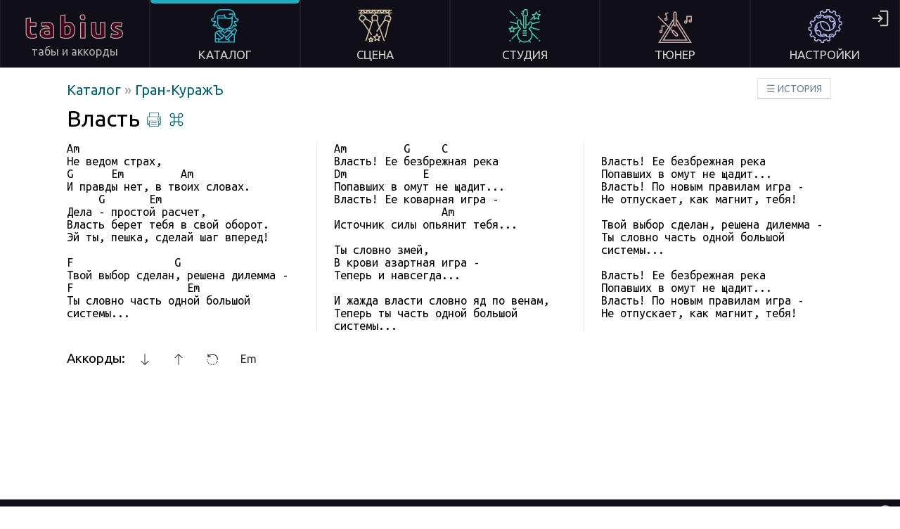

--- FILE ---
content_type: text/html; charset=utf-8
request_url: https://tabius.ru/song/gran-kurazh/vlast
body_size: 12380
content:
<!DOCTYPE html><html lang="ru" data-beasties-container><head>
  <meta charset="utf-8">
  <title>Власть, Гран-КуражЪ | текст песни и аккорды</title>
  <base href="/">
  <link href="https://fonts.googleapis.com/css?family=Ubuntu:400,700&amp;display=swap&amp;subset=cyrillic" rel="preload" as="style" onload="this.onload=null;this.rel='stylesheet'">
  <link href="https://fonts.googleapis.com/css?family=Ubuntu+Mono&amp;display=swap&amp;subset=cyrillic" rel="preload" as="style" onload="this.onload=null;this.rel='stylesheet'">
  <meta name="viewport" content="width=device-width, initial-scale=1">
  <link rel="icon" type="image/png" href="favicon.png">
  <link rel="manifest" href="manifest.json">
  <meta name="theme-color" content="#FFFFFF">
<style>.mono{font-family:Ubuntu Mono,monospace}.f16px{font-size:16px!important}.btn{display:inline-block;padding:4px 12px;margin-bottom:0;font-size:14px;line-height:20px;color:#333;text-align:center;text-shadow:0 1px 1px rgba(255,255,255,.75);vertical-align:middle;cursor:pointer;background-color:#f5f5f5;background-image:linear-gradient(to bottom,#fff,#e6e6e6);background-repeat:repeat-x;border:1px solid;border-color:#e6e6e6 #e6e6e6 #bfbfbf;border-color:rgba(0,0,0,.1) rgba(0,0,0,.1) rgba(0,0,0,.25);border-bottom-color:#b3b3b3;border-radius:3px;box-shadow:inset 0 1px #fff3,0 1px 2px #0000000d;font-family:Ubuntu,sans-serif}.btn:hover,.btn:focus,.btn:active,.btn.active,.btn.disabled,.btn[disabled]{color:#333;background-color:#e6e6e6}.btn:active,.btn.active{background-color:#ccc}.btn:hover,.btn:focus{color:#333;text-decoration:none;background-position:0 -15px;transition:background-position .1s linear}.btn:focus{outline:5px auto -webkit-focus-ring-color;outline-offset:-2px}.btn.active,.btn:active{background-image:none;outline:0;box-shadow:inset 0 2px 4px #00000026,0 1px 2px #0000000d}.btn.disabled,.btn[disabled]{cursor:default;background-image:none;opacity:.65;filter:alpha(opacity=65);box-shadow:none}.btn-large{padding:11px 19px;font-size:18px;border-radius:3px}.btn-small{padding:2px 10px;font-size:12px;border-radius:2px}.btn-mini{padding:0 6px;font-size:11px;border-radius:3px}.btn-info{color:#fff;text-shadow:0 -1px 0 rgba(0,0,0,.25);background-color:#49afcd;background-image:linear-gradient(to bottom,#5bc0de,#2f96b4);background-repeat:repeat-x;border-color:#2f96b4 #2f96b4 #1f6377;border-color:rgba(0,0,0,.1) rgba(0,0,0,.1) rgba(0,0,0,.25)}.btn-info:hover,.btn-info:focus,.btn-info:active,.btn-info.active,.btn-info.disabled,.btn-info[disabled]{color:#fff;background-color:#2f96b4}.btn-info:active,.btn-info.active{background-color:#24748c}.btn-danger{color:#fff;text-shadow:0 -1px 0 rgba(0,0,0,.25);background-color:#da4e49;background-image:linear-gradient(to bottom,#ee5f5b,#bd362f);background-repeat:repeat-x;border-color:#bd362f #bd362f #802420;border-color:rgba(0,0,0,.1) rgba(0,0,0,.1) rgba(0,0,0,.25)}.btn-danger:hover,.btn-danger:focus,.btn-danger:active,.btn-danger.active,.btn-danger.disabled,.btn-danger[disabled]{color:#fff;background-color:#bd362f}.btn-danger:active,.btn-danger.active{background-color:#942a25}.btn-flat-white{border-radius:0;box-shadow:none;background-color:#fff;background-image:none}.btn-flat-white:hover,.btn-flat-white:focus,.btn-flat-white:active,.btn-flat-white.active,.btn-flat-white.disabled,.btn-flat-white[disabled]{background-color:#f5f5f5}.btn-flat-white:active,.btn-flat-white.active{background-color:#f0f0f0}.btn-dark{color:#fff;text-shadow:0 -1px 0 rgba(0,0,0,.25);background-color:#363636;background-image:linear-gradient(to bottom,#444,#222);background-repeat:repeat-x;border-color:#222222 #222222 #000000;border-color:rgba(0,0,0,.1) rgba(0,0,0,.1) rgba(0,0,0,.25)}.btn-dark:hover,.btn-dark:focus,.btn-dark:active,.btn-dark.active,.btn-dark.disabled,.btn-dark[disabled]{color:#fff;background-color:#222}label.checkbox{cursor:pointer;line-height:22px}label.checkbox input[type=checkbox]{opacity:0;width:0}label.checkbox span{position:relative;display:inline-block;padding-left:28px}label.checkbox span:before,label.checkbox span:after{position:absolute;content:"";display:inline-block}label.checkbox span:before{height:18px;width:18px;border:1px solid;left:0;top:1px}label.checkbox span:after{height:7px;width:10px;border-left:2px solid;border-bottom:2px solid;transform:rotate(-45deg);left:4px;top:5px}label.checkbox input[type=checkbox]+span:after{content:none}label.checkbox input[type=checkbox]:checked+span:after{content:""}label.checkbox input[type=checkbox]:focus+span:before{outline:rgb(59,153,252) auto 5px}html{overflow:-moz-scrollbars-vertical;overflow-y:scroll}*{margin:0;padding:0}body{background-color:#fff;font-family:Ubuntu,sans-serif;height:100%}h1,h2,h3,h4,h5,h6{font-weight:400}a{cursor:pointer}.indicator{display:block;margin:50px auto;text-align:center}.indicator .message{color:#615766;margin-bottom:40px}@media only screen and (min-width: 900px){.mobile{display:none}}@media only screen and (max-width: 899px){.desktop{display:none}}@media only screen and (min-width: 1921px){body{font-size:18px}}a{color:#025e6e;text-decoration:none}a.dark-pill,a .dark-pill{font-size:14px;color:#5a5a5a;padding:1px 5px;border-radius:4px;border:solid 1px #ababab;line-height:16px}a:hover{text-decoration:underline}.popover-rounded-corners>gt-popover{border-radius:8px!important}c{display:inline;font-weight:400;color:#1b8193;cursor:pointer}.help-popover-panel gt-popover{overflow:auto}.c-popover-panel gt-popover{border:1px solid #ccc;filter:drop-shadow(0 0 3px rgba(0,0,0,.2));border-radius:0}.c-popover-panel gt-popover .arrow{border:1px solid #ccc}.c-popover-backdrop{display:none}.c-popover-backdrop-modal{background-color:#0006}.toast-overlay{position:fixed;bottom:20px;right:5px}@media only screen and (min-width: 900px){.toast-overlay{right:15px}}input[type=text]{line-height:24px;font-size:16px;padding-left:5px;padding-right:5px}.mobile-only-inline{display:inline}.desktop-only-inline{display:none}@media only screen and (min-width: 900px){.mobile-only-inline{display:none}.desktop-only-inline{display:inline}}.cdk-overlay-container,.cdk-global-overlay-wrapper{pointer-events:none;top:0;left:0;height:100%;width:100%}.cdk-overlay-container{position:fixed;z-index:1000}.cdk-overlay-container:empty{display:none}.cdk-global-overlay-wrapper{display:flex;position:absolute;z-index:1000}.cdk-overlay-pane{position:absolute;pointer-events:auto;box-sizing:border-box;display:flex;max-width:100%;max-height:100%;z-index:1000}.cdk-overlay-backdrop{position:absolute;inset:0;pointer-events:auto;-webkit-tap-highlight-color:rgba(0,0,0,0);opacity:0;touch-action:manipulation;z-index:1000;transition:opacity .4s cubic-bezier(.25,.8,.25,1)}@media (prefers-reduced-motion){.cdk-overlay-backdrop{transition-duration:1ms}}.cdk-overlay-backdrop-showing{opacity:1}@media (forced-colors: active){.cdk-overlay-backdrop-showing{opacity:.6}}.cdk-overlay-dark-backdrop{background:#00000052}.cdk-overlay-transparent-backdrop{transition:visibility 1ms linear,opacity 1ms linear;visibility:hidden;opacity:1}.cdk-overlay-transparent-backdrop.cdk-overlay-backdrop-showing,.cdk-high-contrast-active .cdk-overlay-transparent-backdrop{opacity:0;visibility:visible}.cdk-overlay-backdrop-noop-animation{transition:none}.cdk-overlay-connected-position-bounding-box{position:absolute;display:flex;flex-direction:column;min-width:1px;min-height:1px;z-index:1000}.cdk-global-scrollblock{position:fixed;width:100%;overflow-y:scroll}

/*# sourceMappingURL=styles.2a46b05ac7f66589.css.map*/</style><style ng-app-id="ng">[_nghost-ng-c3566495493]{position:relative;min-height:100vh;overflow:hidden;display:block}.desktop.push[_ngcontent-ng-c3566495493]{height:164px}@media only screen and (max-height: 800px){.desktop.push[_ngcontent-ng-c3566495493]{height:96px}}main[_ngcontent-ng-c3566495493]{display:block;padding:20px 20px 77px;margin-bottom:40px}header[_ngcontent-ng-c3566495493]{display:block;width:100%;z-index:100}footer[_ngcontent-ng-c3566495493]{display:block;position:absolute;bottom:0;width:100%;height:77px;background-color:#100e17}@media only screen and (min-width: 900px){header[_ngcontent-ng-c3566495493]{position:fixed;top:0}main[_ngcontent-ng-c3566495493]{padding:20px 20px 42px}footer[_ngcontent-ng-c3566495493]{height:42px}}</style><style ng-app-id="ng">[_nghost-ng-c740192559]{color:#cecece}nav[_ngcontent-ng-c740192559]{display:flex;background-color:#100e17}a[_ngcontent-ng-c740192559]{text-decoration:none;color:inherit;-webkit-text-stroke:inherit}.logo[_ngcontent-ng-c740192559]{color:#7b7b7b;-webkit-text-fill-color:#49011a;font-weight:700}.desktop[_ngcontent-ng-c740192559]   nav[_ngcontent-ng-c740192559]{justify-content:flex-start;height:164px}.desktop[_ngcontent-ng-c740192559]   nav[_ngcontent-ng-c740192559]   .item[_ngcontent-ng-c740192559]{height:144px;width:100%;padding:10px;border-left:1px solid #201c29;border-right:1px solid #201c29;display:flex;flex-direction:column;justify-content:flex-start;text-align:center}.desktop[_ngcontent-ng-c740192559]   nav[_ngcontent-ng-c740192559]   .item[_ngcontent-ng-c740192559]   a[_ngcontent-ng-c740192559]{display:flex;flex-direction:column;outline:none}.desktop[_ngcontent-ng-c740192559]   nav[_ngcontent-ng-c740192559]   .item[_ngcontent-ng-c740192559]   a[_ngcontent-ng-c740192559]   .title[_ngcontent-ng-c740192559]{margin-top:15px;font-weight:400;font-size:19px}.desktop[_ngcontent-ng-c740192559]   nav[_ngcontent-ng-c740192559]   .item[_ngcontent-ng-c740192559]   a[_ngcontent-ng-c740192559]   gt-svg-icon[_ngcontent-ng-c740192559]{margin:0 auto;height:96px;width:100%}.desktop[_ngcontent-ng-c740192559]   nav[_ngcontent-ng-c740192559]   .item[_ngcontent-ng-c740192559]   a[_ngcontent-ng-c740192559]   .logo[_ngcontent-ng-c740192559]{font-size:48px;letter-spacing:4px;-webkit-text-stroke:1.25px #b0b0b0}.desktop[_ngcontent-ng-c740192559]   nav[_ngcontent-ng-c740192559]   .item[_ngcontent-ng-c740192559]   a[_ngcontent-ng-c740192559]   .logo2[_ngcontent-ng-c740192559]{color:#b0b0b0;margin-top:1px;font-size:18px}.desktop[_ngcontent-ng-c740192559]   nav[_ngcontent-ng-c740192559]   .item[_ngcontent-ng-c740192559]   a[_ngcontent-ng-c740192559]   .indicator-block[_ngcontent-ng-c740192559]{height:17px;margin-top:-10px;margin-left:-10px;margin-right:-10px}.desktop[_ngcontent-ng-c740192559]   nav[_ngcontent-ng-c740192559]   .item[_ngcontent-ng-c740192559]:hover{background-color:#1d1b29}.desktop[_ngcontent-ng-c740192559]   nav[_ngcontent-ng-c740192559]   .item.home[_ngcontent-ng-c740192559]{justify-content:center}.desktop[_ngcontent-ng-c740192559]   nav[_ngcontent-ng-c740192559]   .item.catalog.active[_ngcontent-ng-c740192559]   .indicator-block[_ngcontent-ng-c740192559]:before{background:#25b4cc}.desktop[_ngcontent-ng-c740192559]   nav[_ngcontent-ng-c740192559]   .item.catalog[_ngcontent-ng-c740192559]   gt-svg-icon[_ngcontent-ng-c740192559]{fill:#25b4cc}.desktop[_ngcontent-ng-c740192559]   nav[_ngcontent-ng-c740192559]   .item.scene.active[_ngcontent-ng-c740192559]   .indicator-block[_ngcontent-ng-c740192559]:before{background:#d4c3a5}.desktop[_ngcontent-ng-c740192559]   nav[_ngcontent-ng-c740192559]   .item.scene[_ngcontent-ng-c740192559]   gt-svg-icon[_ngcontent-ng-c740192559]{fill:#d4c3a5}.desktop[_ngcontent-ng-c740192559]   nav[_ngcontent-ng-c740192559]   .item.studio.active[_ngcontent-ng-c740192559]   .indicator-block[_ngcontent-ng-c740192559]:before{background:#40c5a3}.desktop[_ngcontent-ng-c740192559]   nav[_ngcontent-ng-c740192559]   .item.studio[_ngcontent-ng-c740192559]   gt-svg-icon[_ngcontent-ng-c740192559]{fill:#40c5a3}.desktop[_ngcontent-ng-c740192559]   nav[_ngcontent-ng-c740192559]   .item.tuner.active[_ngcontent-ng-c740192559]   .indicator-block[_ngcontent-ng-c740192559]:before{background:#c5a6a3}.desktop[_ngcontent-ng-c740192559]   nav[_ngcontent-ng-c740192559]   .item.tuner[_ngcontent-ng-c740192559]   gt-svg-icon[_ngcontent-ng-c740192559]{fill:#c5a6a3}.desktop[_ngcontent-ng-c740192559]   nav[_ngcontent-ng-c740192559]   .item.settings.active[_ngcontent-ng-c740192559]   .indicator-block[_ngcontent-ng-c740192559]:before{background:#a8aee6}.desktop[_ngcontent-ng-c740192559]   nav[_ngcontent-ng-c740192559]   .item.settings[_ngcontent-ng-c740192559]   gt-svg-icon[_ngcontent-ng-c740192559]{fill:#a8aee6}.desktop[_ngcontent-ng-c740192559]   nav[_ngcontent-ng-c740192559]   .item.settings[_ngcontent-ng-c740192559]   .user-icon-desktop[_ngcontent-ng-c740192559], .desktop[_ngcontent-ng-c740192559]   nav[_ngcontent-ng-c740192559]   .item.settings[_ngcontent-ng-c740192559]   .login-icon-desktop[_ngcontent-ng-c740192559]{display:inline-block;position:absolute;top:13px;right:8px;height:30px;width:30px;border-radius:30%;background-color:#100e17;border:2px solid #58585a;color:#999;font-size:20px;text-align:center;line-height:30px}.desktop[_ngcontent-ng-c740192559]   nav[_ngcontent-ng-c740192559]   .item.settings[_ngcontent-ng-c740192559]   .user-icon-desktop.login-icon-desktop[_ngcontent-ng-c740192559], .desktop[_ngcontent-ng-c740192559]   nav[_ngcontent-ng-c740192559]   .item.settings[_ngcontent-ng-c740192559]   .login-icon-desktop.login-icon-desktop[_ngcontent-ng-c740192559]{border:none;margin-right:10px;cursor:pointer}.desktop[_ngcontent-ng-c740192559]   nav[_ngcontent-ng-c740192559]   .item.settings[_ngcontent-ng-c740192559]   .user-icon-desktop.login-icon-desktop[_ngcontent-ng-c740192559]   gt-svg-icon[_ngcontent-ng-c740192559], .desktop[_ngcontent-ng-c740192559]   nav[_ngcontent-ng-c740192559]   .item.settings[_ngcontent-ng-c740192559]   .login-icon-desktop.login-icon-desktop[_ngcontent-ng-c740192559]   gt-svg-icon[_ngcontent-ng-c740192559]{fill:#ccc;display:block;height:30px;width:30px}.desktop[_ngcontent-ng-c740192559]   nav[_ngcontent-ng-c740192559]   .item.active[_ngcontent-ng-c740192559]   .indicator-block[_ngcontent-ng-c740192559]:before{content:"";display:block;opacity:.95;height:5px;border-bottom-left-radius:10px;border-bottom-right-radius:10px}.desktop[_ngcontent-ng-c740192559]   .sub-nav[_ngcontent-ng-c740192559]{display:flex;justify-content:flex-start;width:100%;height:0}.desktop[_ngcontent-ng-c740192559]   .sub-nav[_ngcontent-ng-c740192559]   .item[_ngcontent-ng-c740192559]{text-align:center;width:100%;margin:0}.desktop[_ngcontent-ng-c740192559]   .sub-nav[_ngcontent-ng-c740192559]   .item.history[_ngcontent-ng-c740192559]{text-align:left;text-transform:uppercase}.desktop[_ngcontent-ng-c740192559]   .sub-nav[_ngcontent-ng-c740192559]   .item.history[_ngcontent-ng-c740192559]   a[_ngcontent-ng-c740192559]{pointer-events:auto;margin-left:10px;margin-top:15px;color:#708090;white-space:nowrap}@media only screen and (max-height: 800px){.desktop[_ngcontent-ng-c740192559]   nav[_ngcontent-ng-c740192559]{height:96px}.desktop[_ngcontent-ng-c740192559]   nav[_ngcontent-ng-c740192559]   .item[_ngcontent-ng-c740192559]{height:76px}.desktop[_ngcontent-ng-c740192559]   nav[_ngcontent-ng-c740192559]   .item[_ngcontent-ng-c740192559]   a[_ngcontent-ng-c740192559]   .logo[_ngcontent-ng-c740192559]{font-size:42px}.desktop[_ngcontent-ng-c740192559]   nav[_ngcontent-ng-c740192559]   .item[_ngcontent-ng-c740192559]   a[_ngcontent-ng-c740192559]   .logo2[_ngcontent-ng-c740192559]{font-size:16px}.desktop[_ngcontent-ng-c740192559]   nav[_ngcontent-ng-c740192559]   .item[_ngcontent-ng-c740192559]   a[_ngcontent-ng-c740192559]   .title[_ngcontent-ng-c740192559]{margin-top:5px;font-size:17px}.desktop[_ngcontent-ng-c740192559]   nav[_ngcontent-ng-c740192559]   .item[_ngcontent-ng-c740192559]   a[_ngcontent-ng-c740192559]   gt-svg-icon[_ngcontent-ng-c740192559]{margin-top:-2px;height:48px}}.mobile[_ngcontent-ng-c740192559]   nav[_ngcontent-ng-c740192559]   .spacer[_ngcontent-ng-c740192559]{flex-grow:2}.mobile[_ngcontent-ng-c740192559]   nav[_ngcontent-ng-c740192559]   .item[_ngcontent-ng-c740192559]{padding:12px;height:36px}.mobile[_ngcontent-ng-c740192559]   nav[_ngcontent-ng-c740192559]   .item.logo[_ngcontent-ng-c740192559]{padding:0 12px;height:60px;display:flex;flex-direction:column;justify-content:center}.mobile[_ngcontent-ng-c740192559]   nav[_ngcontent-ng-c740192559]   .item[_ngcontent-ng-c740192559]   .logo[_ngcontent-ng-c740192559]{font-size:36px;-webkit-text-stroke:1.4px #b0b0b0}.mobile[_ngcontent-ng-c740192559]   nav[_ngcontent-ng-c740192559]   .item[_ngcontent-ng-c740192559]   .user-icon-mobile[_ngcontent-ng-c740192559]{display:flex;justify-content:center;align-items:center;height:30px;width:30px;border-radius:30%;border:2px solid #58585a;font-size:20px;text-align:center;line-height:30px}.mobile[_ngcontent-ng-c740192559]   nav[_ngcontent-ng-c740192559]   .item[_ngcontent-ng-c740192559]   gt-svg-icon[_ngcontent-ng-c740192559]{margin:0 auto;fill:#ccc;height:32px;width:32px}.mobile[_ngcontent-ng-c740192559]   nav[_ngcontent-ng-c740192559]   .item[_ngcontent-ng-c740192559]   .login-icon[_ngcontent-ng-c740192559]{margin-right:5px;cursor:pointer}</style><style ng-app-id="ng">[_nghost-ng-c1460189977]{line-height:42px;text-align:center}.c1[_ngcontent-ng-c1460189977]{color:#d4c3a5}.c2[_ngcontent-ng-c1460189977]{color:#25b4cc}.c3[_ngcontent-ng-c1460189977]{color:#40c5a3}.c4[_ngcontent-ng-c1460189977]{color:#c5a6a3}.c5[_ngcontent-ng-c1460189977]{color:#a8aee6}.telegram[_ngcontent-ng-c1460189977]{position:absolute;top:0;left:0}.telegram[_ngcontent-ng-c1460189977]   a[_ngcontent-ng-c1460189977]{display:block;height:42px;padding-top:6px;padding-left:10px;padding-right:5px}.telegram[_ngcontent-ng-c1460189977]   a[_ngcontent-ng-c1460189977]   gt-svg-icon[_ngcontent-ng-c1460189977]{width:22px;height:22px;fill:#999}.version[_ngcontent-ng-c1460189977]{position:absolute;top:0;right:0;line-height:10px;font-size:10px;color:#999;font-style:italic}.version[_ngcontent-ng-c1460189977]   a[_ngcontent-ng-c1460189977]{display:block;height:42px;padding-top:6px;padding-right:8px;text-decoration:none;color:#999}.version[_ngcontent-ng-c1460189977]   a[_ngcontent-ng-c1460189977]   td[_ngcontent-ng-c1460189977]   div[_ngcontent-ng-c1460189977]{margin-top:2px;padding-right:3px}.version[_ngcontent-ng-c1460189977]   a[_ngcontent-ng-c1460189977]   gt-svg-icon[_ngcontent-ng-c1460189977]{width:22px;height:22px;fill:#bbb}.footer-menu[_ngcontent-ng-c1460189977]{position:fixed;bottom:0;height:35px;width:100%;background-color:#fff;box-shadow:0 -1px 6px -6px #000}.footer-menu[_ngcontent-ng-c1460189977]   .footer-menu-line[_ngcontent-ng-c1460189977]{display:flex;justify-content:space-between;background-color:#fff;padding-top:1px}.footer-menu[_ngcontent-ng-c1460189977]   .footer-menu-line[_ngcontent-ng-c1460189977]   a[_ngcontent-ng-c1460189977]{width:100%;-webkit-touch-callout:none;-webkit-user-select:none;user-select:none;speak:none}.footer-menu[_ngcontent-ng-c1460189977]   .footer-menu-line[_ngcontent-ng-c1460189977]   a.btn-flat-white[_ngcontent-ng-c1460189977]:focus, .footer-menu[_ngcontent-ng-c1460189977]   .footer-menu-line[_ngcontent-ng-c1460189977]   a.btn-flat-white[_ngcontent-ng-c1460189977]:hover{background-color:#fff}.footer-menu[_ngcontent-ng-c1460189977]   .footer-menu-line[_ngcontent-ng-c1460189977]   a.main-menu-button[_ngcontent-ng-c1460189977]{display:flex;justify-content:center;align-items:center;align-content:center;gap:12px;border-bottom-color:#0000001a}.footer-menu[_ngcontent-ng-c1460189977]   .footer-menu-line[_ngcontent-ng-c1460189977]   a.main-menu-button[_ngcontent-ng-c1460189977]   gt-svg-icon[_ngcontent-ng-c1460189977]{opacity:.95}.footer-menu[_ngcontent-ng-c1460189977]   .footer-menu-line[_ngcontent-ng-c1460189977]   a.main-menu-button[_ngcontent-ng-c1460189977]   .menu-button-text[_ngcontent-ng-c1460189977]{font-size:16px;letter-spacing:2px;padding-bottom:3px}.footer-menu[_ngcontent-ng-c1460189977]   .footer-menu-line[_ngcontent-ng-c1460189977]   a.btn-level-up[_ngcontent-ng-c1460189977]{width:32px}.footer-menu[_ngcontent-ng-c1460189977]   .footer-menu-line[_ngcontent-ng-c1460189977]   a.btn-level-up[_ngcontent-ng-c1460189977]   gt-svg-icon[_ngcontent-ng-c1460189977]{width:22px;height:22px}.footer-menu[_ngcontent-ng-c1460189977]   .footer-menu-line[_ngcontent-ng-c1460189977]   a[_ngcontent-ng-c1460189977]   gt-svg-icon[_ngcontent-ng-c1460189977]{fill:#333;height:24px;width:24px}.footer-menu[_ngcontent-ng-c1460189977]   .footer-menu-line[_ngcontent-ng-c1460189977]   a[_ngcontent-ng-c1460189977]   .menu-item-content[_ngcontent-ng-c1460189977]{display:flex;white-space:nowrap;justify-content:center;align-items:center;-webkit-touch-callout:none;-webkit-user-select:none;user-select:none;speak:none}.footer-menu[_ngcontent-ng-c1460189977]   .footer-menu-line[_ngcontent-ng-c1460189977]   a[_ngcontent-ng-c1460189977]   .menu-item-content[_ngcontent-ng-c1460189977]   .menu-item-title[_ngcontent-ng-c1460189977]{-webkit-touch-callout:none;-webkit-user-select:none;user-select:none;speak:none;line-height:24px}.footer-menu[_ngcontent-ng-c1460189977]   .footer-menu-line[_ngcontent-ng-c1460189977]   a[_ngcontent-ng-c1460189977]   .menu-item-content[_ngcontent-ng-c1460189977]   .menu-item-title[_ngcontent-ng-c1460189977]   span[_ngcontent-ng-c1460189977]{-webkit-touch-callout:none;-webkit-user-select:none;user-select:none;speak:none}.footer-menu[_ngcontent-ng-c1460189977]   .footer-menu-line[_ngcontent-ng-c1460189977]   a[_ngcontent-ng-c1460189977]   .menu-item-content[_ngcontent-ng-c1460189977]   .menu-item-title-with-icon[_ngcontent-ng-c1460189977]{padding-left:8px}@media only screen and (min-width: 900px){.footer-menu[_ngcontent-ng-c1460189977]{display:none}}.drawer[_ngcontent-ng-c1460189977]{height:calc(100% - 60px);background-color:#100e17;position:fixed;top:0;left:0;width:100%;z-index:2;box-sizing:border-box;overflow:scroll}.drawer[_ngcontent-ng-c1460189977]   .drawer-items[_ngcontent-ng-c1460189977]{height:calc(100% - 60px);display:flex;align-items:center;align-content:center;flex-wrap:wrap;justify-content:space-around;padding:30px 10px;gap:clamp(20px,(100vh - 500px) / 2,150px) 20px}.drawer[_ngcontent-ng-c1460189977]   .drawer-items[_ngcontent-ng-c1460189977]   .item[_ngcontent-ng-c1460189977]{width:140px;max-height:120px;flex:1 1 calc(50% - 10px)}.drawer[_ngcontent-ng-c1460189977]   .drawer-items[_ngcontent-ng-c1460189977]   .item[_ngcontent-ng-c1460189977]   a[_ngcontent-ng-c1460189977]{color:#cecece;display:flex;flex-direction:column;justify-content:center;text-align:center;padding:10px;outline:none}.drawer[_ngcontent-ng-c1460189977]   .drawer-items[_ngcontent-ng-c1460189977]   .item[_ngcontent-ng-c1460189977]   a[_ngcontent-ng-c1460189977]   gt-svg-icon[_ngcontent-ng-c1460189977]{margin:0 auto;height:80px;width:100%}.drawer[_ngcontent-ng-c1460189977]   .drawer-items[_ngcontent-ng-c1460189977]   .item[_ngcontent-ng-c1460189977]   .title[_ngcontent-ng-c1460189977]{margin-top:15px;font-weight:400;font-size:18px}.drawer[_ngcontent-ng-c1460189977]   .drawer-items[_ngcontent-ng-c1460189977]   .item.scene[_ngcontent-ng-c1460189977]   gt-svg-icon[_ngcontent-ng-c1460189977]{fill:#d4c3a5}.drawer[_ngcontent-ng-c1460189977]   .drawer-items[_ngcontent-ng-c1460189977]   .item.catalog[_ngcontent-ng-c1460189977]   gt-svg-icon[_ngcontent-ng-c1460189977]{fill:#25b4cc}.drawer[_ngcontent-ng-c1460189977]   .drawer-items[_ngcontent-ng-c1460189977]   .item.studio[_ngcontent-ng-c1460189977]   gt-svg-icon[_ngcontent-ng-c1460189977]{fill:#40c5a3}.drawer[_ngcontent-ng-c1460189977]   .drawer-items[_ngcontent-ng-c1460189977]   .item.tuner[_ngcontent-ng-c1460189977]   gt-svg-icon[_ngcontent-ng-c1460189977]{fill:#c5a6a3}.drawer[_ngcontent-ng-c1460189977]   .drawer-items[_ngcontent-ng-c1460189977]   .item.settings[_ngcontent-ng-c1460189977]   gt-svg-icon[_ngcontent-ng-c1460189977]{fill:#a8aee6}.drawer[_ngcontent-ng-c1460189977]   .drawer-items[_ngcontent-ng-c1460189977]   .item.no-sleep[_ngcontent-ng-c1460189977]   gt-svg-icon[_ngcontent-ng-c1460189977]{fill:#d4c3a5}.drawer[_ngcontent-ng-c1460189977]   .close-button-line[_ngcontent-ng-c1460189977]{height:60px;text-align:center;position:fixed;bottom:0;width:100%;background-color:#100e17}.drawer[_ngcontent-ng-c1460189977]   .close-button-line[_ngcontent-ng-c1460189977]   .close-button[_ngcontent-ng-c1460189977]{border-radius:4px;border:1px #333 solid;color:#999;padding:5px 10px}@media (orientation: landscape){.drawer[_ngcontent-ng-c1460189977]   .drawer-items[_ngcontent-ng-c1460189977]   .item[_ngcontent-ng-c1460189977]{flex:1 1 calc(33.33% - 20px)}}</style><style ng-app-id="ng">[_nghost-ng-c2389210858]{display:inline-block}[_nghost-ng-c2389210858]   svg[_ngcontent-ng-c2389210858]{all:inherit}</style><style ng-app-id="ng">.mono[_ngcontent-ng-c413252308]{font-family:Ubuntu Mono,monospace}.f16px[_ngcontent-ng-c413252308]{font-size:16px!important}[_nghost-ng-c413252308]{display:flex;justify-content:center}[_nghost-ng-c413252308]   .content[_ngcontent-ng-c413252308]{display:flex;flex-direction:column}[_nghost-ng-c413252308]   .content[_ngcontent-ng-c413252308]   .breadcrumb-block[_ngcontent-ng-c413252308]{display:block;margin-bottom:10px;font-size:20px}[_nghost-ng-c413252308]   .content[_ngcontent-ng-c413252308]   .breadcrumb-block[_ngcontent-ng-c413252308]   [icon=level-up][_ngcontent-ng-c413252308]{display:inline-block;width:16px;height:16px;fill:#025e6e;opacity:.9}[_nghost-ng-c413252308]   .content[_ngcontent-ng-c413252308]   .user-controls[_ngcontent-ng-c413252308]{margin-top:40px}[_nghost-ng-c413252308]   .content[_ngcontent-ng-c413252308]   .bottom-action-buttons-block[_ngcontent-ng-c413252308]{margin-top:30px;display:flex;justify-content:space-between}[_nghost-ng-c413252308]   .content[_ngcontent-ng-c413252308]   .bottom-action-buttons-block[_ngcontent-ng-c413252308]   .button-item[_ngcontent-ng-c413252308]{display:inline-block}[_nghost-ng-c413252308]   .content[_ngcontent-ng-c413252308]   .bottom-action-buttons-block[_ngcontent-ng-c413252308]   .button-item[_ngcontent-ng-c413252308]   .btn[_ngcontent-ng-c413252308]{min-width:115px}[_nghost-ng-c413252308]   .content[_ngcontent-ng-c413252308]   .bottom-action-buttons-block[_ngcontent-ng-c413252308]   .button-item[_ngcontent-ng-c413252308]:not(:last-of-type){margin-right:15px}[_nghost-ng-c413252308]   .content[_ngcontent-ng-c413252308]   .bottom-action-buttons-block[_ngcontent-ng-c413252308]   .button-item[_ngcontent-ng-c413252308]   .affiliate-button[_ngcontent-ng-c413252308]{color:#704a00}[_nghost-ng-c413252308]   .content[_ngcontent-ng-c413252308]   .edit-song-block[_ngcontent-ng-c413252308]{margin-top:20px}@media only screen and (min-width: 900px){[_nghost-ng-c413252308]{padding-left:75px;padding-right:75px}[_nghost-ng-c413252308]   .content[_ngcontent-ng-c413252308]   .bottom-action-buttons-block[_ngcontent-ng-c413252308]{justify-content:start}}</style><meta name="twitter:card" content="summary"><meta name="og:title" content="Власть, Гран-КуражЪ | текст песни и аккорды"><meta name="twitter:title" content="Власть, Гран-КуражЪ | текст песни и аккорды"><meta name="description" content="Не ведом страх, И правды нет, в твоих словах. Дела - простой расчет, Власть берет тебя в свой оборот. Эй ты, пешка, сделай шаг вперед!"><meta name="og:description" content="Не ведом страх, И правды нет, в твоих словах. Дела - простой расчет, Власть берет тебя в свой оборот. Эй ты, пешка, сделай шаг вперед!"><meta name="twitter:description" content="Не ведом страх, И правды нет, в твоих словах. Дела - простой расчет, Власть берет тебя в свой оборот. Эй ты, пешка, сделай шаг вперед!"><meta name="keywords" content="подбор Власть,Гран-КуражЪ,табы,аккорды,текст песни,стихи,аппликатура,гитара"><meta name="og:image" content="https://tabius.ru/images/collection/profile/gran-kurazh.jpg"><meta name="twitter:image" content="https://tabius.ru/images/collection/profile/gran-kurazh.jpg"><style ng-app-id="ng">.sep[_ngcontent-ng-c2644127647]{padding-right:5px;color:#999}[icon=level-up][_ngcontent-ng-c2644127647]{display:inline-block;width:16px;height:16px;fill:#025e6e;opacity:.9}@media only screen and (min-width: 900px){[_nghost-ng-c2644127647]{font-size:20px}}</style><style ng-app-id="ng">[_nghost-ng-c1119722885]{display:block}[_nghost-ng-c1119722885]   gt-song-header[_ngcontent-ng-c1119722885]{margin-bottom:15px}[_nghost-ng-c1119722885]   gt-song-video[_ngcontent-ng-c1119722885]{margin-bottom:15px}[_nghost-ng-c1119722885]   gt-song-chords[_ngcontent-ng-c1119722885]{display:block;margin-top:20px}</style><link rel="canonical" href="https://tabius.ru/song/gran-kurazh/vlast"><style ng-app-id="ng">[_nghost-ng-c3619138534]{display:block}[_nghost-ng-c3619138534]   h1[_ngcontent-ng-c3619138534]{display:inline;margin-right:10px}[_nghost-ng-c3619138534]   .icons-block[_ngcontent-ng-c3619138534]{display:inline-block}[_nghost-ng-c3619138534]   .icons-block[_ngcontent-ng-c3619138534]   .icon[_ngcontent-ng-c3619138534]{display:inline-block}[_nghost-ng-c3619138534]   .icons-block[_ngcontent-ng-c3619138534]   .icon[_ngcontent-ng-c3619138534]   gt-svg-icon[_ngcontent-ng-c3619138534]{height:20px;width:20px;cursor:pointer;fill:#025e6e}[_nghost-ng-c3619138534]   .icons-block[_ngcontent-ng-c3619138534]   .icon[_ngcontent-ng-c3619138534]   gt-svg-icon[_ngcontent-ng-c3619138534]:hover{fill:#704a00}[_nghost-ng-c3619138534]   .icons-block[_ngcontent-ng-c3619138534]   .icon.settings-icon[_ngcontent-ng-c3619138534]{margin-left:12px;display:none}[_nghost-ng-c3619138534]   .collection-link[_ngcontent-ng-c3619138534]{margin-top:10px;margin-bottom:25px}@media only screen and (min-width: 900px){[_nghost-ng-c3619138534]   .icons-block[_ngcontent-ng-c3619138534]   .icon.settings-icon[_ngcontent-ng-c3619138534]{display:inline-block}}</style><style ng-app-id="ng">[_nghost-ng-c1311550874]{display:block}@media only screen and (max-width: 899px){[_nghost-ng-c1311550874]   .youtube-video[_ngcontent-ng-c1311550874]{text-align:center}}</style><style ng-app-id="ng">.mono[_ngcontent-ng-c2477754797]{font-family:Ubuntu Mono,monospace}.f16px[_ngcontent-ng-c2477754797]{font-size:16px!important}.song-text[_ngcontent-ng-c2477754797]{font-family:Ubuntu Mono,monospace;max-width:90vw;white-space:pre-wrap;line-height:initial}.two-column-mode[_ngcontent-ng-c2477754797]{column-count:2;column-gap:50px;column-rule:1px solid #e8e8e8}.three-column-mode[_ngcontent-ng-c2477754797]{column-count:3;column-gap:50px;column-rule:1px solid #e8e8e8}.four-column-mode[_ngcontent-ng-c2477754797]{column-count:4;column-gap:50px;column-rule:1px solid #e8e8e8}@media only screen and (min-width: 1921px){.song-text[_ngcontent-ng-c2477754797]{font-size:20px}}</style><style ng-app-id="ng">.title[_ngcontent-ng-c291854096]{display:flex;align-items:center}.title[_ngcontent-ng-c291854096]   h3[_ngcontent-ng-c291854096]{line-height:35px}.title.with-controls[_ngcontent-ng-c291854096]{margin-bottom:10px}.title.with-controls[_ngcontent-ng-c291854096]   h3[_ngcontent-ng-c291854096]{display:inline-block}.chord-image[_ngcontent-ng-c291854096]{display:inline-block;cursor:pointer}.controls-block[_ngcontent-ng-c291854096]   button[_ngcontent-ng-c291854096]{border:0;margin-left:8px;font-size:16px}.controls-block[_ngcontent-ng-c291854096]   button[_ngcontent-ng-c291854096]   gt-svg-icon[_ngcontent-ng-c291854096]{width:16px;height:16px;fill:#333;margin-top:3px}</style></head>

<body><!--nghm-->

<gt-app ng-version="20.1.2" _nghost-ng-c3566495493 ngh="10" ng-server-context="ssr"><!----><!----><header _ngcontent-ng-c3566495493><gt-navbar _ngcontent-ng-c3566495493 _nghost-ng-c740192559 ngh="1"><div _ngcontent-ng-c740192559 class="desktop"><nav _ngcontent-ng-c740192559><div _ngcontent-ng-c740192559 class="item home"><a _ngcontent-ng-c740192559 routerlink="/" href="/"><div _ngcontent-ng-c740192559 class="logo">tabius</div><div _ngcontent-ng-c740192559 class="logo2">табы и аккорды</div></a></div><div _ngcontent-ng-c740192559 class="item catalog active"><a _ngcontent-ng-c740192559 href="/catalog"><div _ngcontent-ng-c740192559 class="indicator-block"></div><gt-svg-icon _ngcontent-ng-c740192559 icon="artist" _nghost-ng-c2389210858 ngh="0"><svg _ngcontent-ng-c2389210858=""><use _ngcontent-ng-c2389210858="" xlink:href="/assets/symbol-defs.svg?1753331860253#artist"/></svg></gt-svg-icon><div _ngcontent-ng-c740192559 class="title">КАТАЛОГ</div></a></div><div _ngcontent-ng-c740192559 class="item scene"><a _ngcontent-ng-c740192559 href="/scene"><div _ngcontent-ng-c740192559 class="indicator-block"></div><gt-svg-icon _ngcontent-ng-c740192559 icon="scene" _nghost-ng-c2389210858 ngh="0"><svg _ngcontent-ng-c2389210858=""><use _ngcontent-ng-c2389210858="" xlink:href="/assets/symbol-defs.svg?1753331860253#scene"/></svg></gt-svg-icon><div _ngcontent-ng-c740192559 class="title">СЦЕНА</div></a></div><div _ngcontent-ng-c740192559 class="item studio"><a _ngcontent-ng-c740192559 href="/studio"><div _ngcontent-ng-c740192559 class="indicator-block"></div><gt-svg-icon _ngcontent-ng-c740192559 icon="studio" _nghost-ng-c2389210858 ngh="0"><svg _ngcontent-ng-c2389210858=""><use _ngcontent-ng-c2389210858="" xlink:href="/assets/symbol-defs.svg?1753331860253#studio"/></svg></gt-svg-icon><div _ngcontent-ng-c740192559 class="title">СТУДИЯ</div></a></div><div _ngcontent-ng-c740192559 class="item tuner"><a _ngcontent-ng-c740192559 href="/tuner"><div _ngcontent-ng-c740192559 class="indicator-block"></div><gt-svg-icon _ngcontent-ng-c740192559 icon="tuner" _nghost-ng-c2389210858 ngh="0"><svg _ngcontent-ng-c2389210858=""><use _ngcontent-ng-c2389210858="" xlink:href="/assets/symbol-defs.svg?1753331860253#tuner"/></svg></gt-svg-icon><div _ngcontent-ng-c740192559 class="title">ТЮНЕР</div></a></div><div _ngcontent-ng-c740192559 class="item settings"><a _ngcontent-ng-c740192559 href="/settings"><!----><div _ngcontent-ng-c740192559 class="login-icon-desktop" title="Вход"><gt-svg-icon _ngcontent-ng-c740192559 icon="login" _nghost-ng-c2389210858 ngh="0"><svg _ngcontent-ng-c2389210858=""><use _ngcontent-ng-c2389210858="" xlink:href="/assets/symbol-defs.svg?1753331860253#login"/></svg></gt-svg-icon></div><!----><div _ngcontent-ng-c740192559 class="indicator-block"></div><gt-svg-icon _ngcontent-ng-c740192559 icon="settings" _nghost-ng-c2389210858 ngh="0"><svg _ngcontent-ng-c2389210858=""><use _ngcontent-ng-c2389210858="" xlink:href="/assets/symbol-defs.svg?1753331860253#settings"/></svg></gt-svg-icon><div _ngcontent-ng-c740192559 class="title">НАСТРОЙКИ</div></a></div></nav><div _ngcontent-ng-c740192559 class="sub-nav"><div _ngcontent-ng-c740192559 class="item"></div><div _ngcontent-ng-c740192559 class="item"></div><div _ngcontent-ng-c740192559 class="item"></div><div _ngcontent-ng-c740192559 class="item"></div><div _ngcontent-ng-c740192559 class="item"></div><div _ngcontent-ng-c740192559 class="item history"><a _ngcontent-ng-c740192559 href="#" class="btn btn-flat-white" title="История просмотра каталога"> ☰ ИСТОРИЯ </a></div></div></div><div _ngcontent-ng-c740192559 class="mobile"><nav _ngcontent-ng-c740192559><div _ngcontent-ng-c740192559 class="item logo"><a _ngcontent-ng-c740192559 routerlink="/" href="/"><div _ngcontent-ng-c740192559 class="logo">tabius</div></a></div><div _ngcontent-ng-c740192559 class="spacer"></div><!----><!----><!----><div _ngcontent-ng-c740192559 class="item"><gt-svg-icon _ngcontent-ng-c740192559 icon="login" class="login-icon" _nghost-ng-c2389210858 ngh="0"><svg _ngcontent-ng-c2389210858=""><use _ngcontent-ng-c2389210858="" xlink:href="/assets/symbol-defs.svg?1753331860253#login"/></svg></gt-svg-icon></div><!----></nav></div></gt-navbar></header><div _ngcontent-ng-c3566495493 class="mobile push"></div><div _ngcontent-ng-c3566495493 class="desktop push"></div><main _ngcontent-ng-c3566495493><router-outlet _ngcontent-ng-c3566495493></router-outlet><ng-component _nghost-ng-c413252308 ngh="8"><gt-head-canonical-link _ngcontent-ng-c413252308 ngh="0"></gt-head-canonical-link><!----><div _ngcontent-ng-c413252308 class="content"><!----><!----><div _ngcontent-ng-c413252308 class="breadcrumb-block"><gt-collection-breadcrumb _ngcontent-ng-c413252308 _nghost-ng-c2644127647 ngh="2"><a _ngcontent-ng-c2644127647 title="Перейти в каталог" href="/catalog"> Каталог <!----></a><!----><!----><span _ngcontent-ng-c2644127647 class="sep">»</span><a _ngcontent-ng-c2644127647 href="/chords/gran-kurazh">Гран-КуражЪ </a><!----></gt-collection-breadcrumb><gt-json-ld _ngcontent-ng-c413252308 ngh="0"><script type="application/ld+json">{
  "@context": "https://schema.org",
  "@type": "BreadcrumbList",
  "itemListElement": [
    {
      "@type": "ListItem",
      "position": 1,
      "item": {
        "@type": "WebPage",
        "@id": "https://tabius.ru/catalog",
        "name": "Каталог",
        "url": "https://tabius.ru/catalog"
      }
    },
    {
      "@type": "ListItem",
      "position": 2,
      "item": {
        "@type": "WebPage",
        "@id": "https://tabius.ru/chords/gran-kurazh",
        "name": "Гран-КуражЪ",
        "url": "https://tabius.ru/chords/gran-kurazh"
      }
    },
    {
      "@type": "ListItem",
      "position": 3,
      "item": {
        "@type": "WebPage",
        "@id": "https://tabius.ru/song/gran-kurazh/vlast",
        "name": "Власть",
        "url": "https://tabius.ru/song/gran-kurazh/vlast"
      }
    }
  ]
}</script></gt-json-ld><!----></div><gt-song _ngcontent-ng-c413252308 _nghost-ng-c1119722885 ngh="7"><!----><div _ngcontent-ng-c1119722885 itemscope itemtype="http://schema.org/MusicRecording"><meta _ngcontent-ng-c1119722885 itemprop="name" content="Власть"><div _ngcontent-ng-c1119722885 itemprop="byArtist" itemscope itemtype="http://schema.org/MusicGroup"><meta _ngcontent-ng-c1119722885 itemprop="name" content="Гран-КуражЪ"></div><!----><!----><gt-song-header _ngcontent-ng-c1119722885 _nghost-ng-c3619138534 ngh="3"><h1 _ngcontent-ng-c3619138534>Власть</h1><div _ngcontent-ng-c3619138534 class="icons-block"><div _ngcontent-ng-c3619138534 class="icon print-icon" title="Распечатать текст и аккорды"><gt-svg-icon _ngcontent-ng-c3619138534 icon="printer" _nghost-ng-c2389210858 ngh="0"><svg _ngcontent-ng-c2389210858=""><use _ngcontent-ng-c2389210858="" xlink:href="/assets/symbol-defs.svg?1753331860253#printer"/></svg></gt-svg-icon></div><div _ngcontent-ng-c3619138534 class="icon settings-icon" title="Показать горячие клавиши"><gt-svg-icon _ngcontent-ng-c3619138534 icon="command-key" _nghost-ng-c2389210858 ngh="0"><svg _ngcontent-ng-c2389210858=""><use _ngcontent-ng-c2389210858="" xlink:href="/assets/symbol-defs.svg?1753331860253#command-key"/></svg></gt-svg-icon></div></div><!----><!----></gt-song-header><gt-song-video _ngcontent-ng-c1119722885 itemprop="video" _nghost-ng-c1311550874 ngh="4"><!----></gt-song-video><gt-song-text _ngcontent-ng-c1119722885 itemprop="text" _nghost-ng-c2477754797 ngh="5"><div _ngcontent-ng-c2477754797 gtchordpopoveronclick class="song-text three-column-mode" data-pw="103540" style="font-size: 18px;"><!----><div _ngcontent-ng-c2477754797>Am
Не ведом страх,
G      Em         Am
И правды нет, в твоих словах.
     G       Em
Дела - простой расчет,
Власть берет тебя в свой оборот.
Эй ты, пешка, сделай шаг вперед!

F                G
Твой выбор сделан, решена дилемма -
F                  Em
Ты словно часть одной большой системы...

Am         G     C
Власть! Ее безбрежная река
Dm            E
Попавших в омут не щадит...
Власть! Ее коварная игра -
                 Am
Источник силы опьянит тебя...

Ты словно змей,
В крови азартная игра -
Теперь и навсегда...

И жажда власти словно яд по венам,
Теперь ты часть одной большой системы...

Власть! Ее безбрежная река
Попавших в омут не щадит...
Власть! По новым правилам игра - 
Не отпускает, как магнит, тебя!

Твой выбор сделан, решена дилемма -
Ты словно часть одной большой системы...

Власть! Ее безбрежная река
Попавших в омут не щадит...
Власть! По новым правилам игра - 
Не отпускает, как магнит, тебя!</div><!----></div><!----></gt-song-text><gt-song-chords _ngcontent-ng-c1119722885 _nghost-ng-c291854096 ngh="6"><div _ngcontent-ng-c291854096><div _ngcontent-ng-c291854096 class="title with-controls"><h3 _ngcontent-ng-c291854096>Аккорды:</h3><div _ngcontent-ng-c291854096 class="controls-block"><button _ngcontent-ng-c291854096 class="btn btn-flat-white" title="Транспонировать на полутон ниже (SHIFT + ⇩)"><gt-svg-icon _ngcontent-ng-c291854096 icon="arrow-down" _nghost-ng-c2389210858 ngh="0"><svg _ngcontent-ng-c2389210858=""><use _ngcontent-ng-c2389210858="" xlink:href="/assets/symbol-defs.svg?1753331860253#arrow-down"/></svg></gt-svg-icon></button><button _ngcontent-ng-c291854096 class="btn btn-flat-white" title="Транспонировать на полутон выше (SHIFT + ⇧)"><gt-svg-icon _ngcontent-ng-c291854096 icon="arrow-up" _nghost-ng-c2389210858 ngh="0"><svg _ngcontent-ng-c2389210858=""><use _ngcontent-ng-c2389210858="" xlink:href="/assets/symbol-defs.svg?1753331860253#arrow-up"/></svg></gt-svg-icon></button><button _ngcontent-ng-c291854096 class="btn btn-flat-white" title="Оригинальная тональность (SHIFT + 0)"><gt-svg-icon _ngcontent-ng-c291854096 icon="reset" class="close-icon" _nghost-ng-c2389210858 ngh="0"><svg _ngcontent-ng-c2389210858=""><use _ngcontent-ng-c2389210858="" xlink:href="/assets/symbol-defs.svg?1753331860253#reset"/></svg></gt-svg-icon></button><button _ngcontent-ng-c291854096 class="btn btn-flat-white" title="Простая тональность"> Em </button><!----></div><!----></div><gt-chord-image _ngcontent-ng-c291854096 gtchordpopoveronclick class="chord-image" ngh="0"><canvas width="70" height="90" title="Amin, аппликатура аккорда"></canvas></gt-chord-image><gt-chord-image _ngcontent-ng-c291854096 gtchordpopoveronclick class="chord-image" ngh="0"><canvas width="70" height="90" title="Gmaj, аппликатура аккорда"></canvas></gt-chord-image><gt-chord-image _ngcontent-ng-c291854096 gtchordpopoveronclick class="chord-image" ngh="0"><canvas width="70" height="90" title="Emin, аппликатура аккорда"></canvas></gt-chord-image><gt-chord-image _ngcontent-ng-c291854096 gtchordpopoveronclick class="chord-image" ngh="0"><canvas width="70" height="90" title="Fmaj, аппликатура аккорда"></canvas></gt-chord-image><gt-chord-image _ngcontent-ng-c291854096 gtchordpopoveronclick class="chord-image" ngh="0"><canvas width="70" height="90" title="Cmaj, аппликатура аккорда"></canvas></gt-chord-image><gt-chord-image _ngcontent-ng-c291854096 gtchordpopoveronclick class="chord-image" ngh="0"><canvas width="70" height="90" title="Dmin, аппликатура аккорда"></canvas></gt-chord-image><gt-chord-image _ngcontent-ng-c291854096 gtchordpopoveronclick class="chord-image" ngh="0"><canvas width="70" height="90" title="Emaj, аппликатура аккорда"></canvas></gt-chord-image><!----></div><!----></gt-song-chords><!----></div><!----></gt-song><div _ngcontent-ng-c413252308 class="user-controls"><!----></div><!----><!----><!----><!----></div></ng-component><!----></main><footer _ngcontent-ng-c3566495493><gt-footer _ngcontent-ng-c3566495493 _nghost-ng-c1460189977 ngh="9"><div _ngcontent-ng-c1460189977 class="c3"><div _ngcontent-ng-c1460189977 class="telegram"><a _ngcontent-ng-c1460189977 href="https://t.me/Tabius_Chords_Bot" target="_blank" rel="noopener" title="Бот в Telegram"><gt-svg-icon _ngcontent-ng-c1460189977 icon="telegram" _nghost-ng-c2389210858 ngh="0"><svg _ngcontent-ng-c2389210858=""><use _ngcontent-ng-c2389210858="" xlink:href="/assets/symbol-defs.svg?1753331860253#telegram"/></svg></gt-svg-icon></a></div><span _ngcontent-ng-c1460189977 style="cursor: pointer;" title="Перейти на главную страницу сайта."> tabius.ru </span><div _ngcontent-ng-c1460189977 title class="version"><a _ngcontent-ng-c1460189977 target="_blank" rel="noopener" href="https://github.com/tabius/tabius/commits/master" title="Текущая версия приложения.
Посмотреть последние изменения"><table _ngcontent-ng-c1460189977><tbody _ngcontent-ng-c1460189977><tr _ngcontent-ng-c1460189977><td _ngcontent-ng-c1460189977><div _ngcontent-ng-c1460189977>24</div><div _ngcontent-ng-c1460189977>07</div></td><td _ngcontent-ng-c1460189977><gt-svg-icon _ngcontent-ng-c1460189977 icon="github" _nghost-ng-c2389210858 ngh="0"><svg _ngcontent-ng-c2389210858=""><use _ngcontent-ng-c2389210858="" xlink:href="/assets/symbol-defs.svg?1753331860253#github"/></svg></gt-svg-icon></td></tr></tbody></table></a></div></div><div _ngcontent-ng-c1460189977 class="footer-menu"><div _ngcontent-ng-c1460189977 class="footer-menu-line"><a _ngcontent-ng-c1460189977 class="btn btn-flat-white"><gt-svg-icon _ngcontent-ng-c1460189977 icon="menu" _nghost-ng-c2389210858 ngh="0"><svg _ngcontent-ng-c2389210858=""><use _ngcontent-ng-c2389210858="" xlink:href="/assets/symbol-defs.svg?1753331860253#menu"/></svg></gt-svg-icon></a><!----><!----><a _ngcontent-ng-c1460189977 class="btn btn-flat-white"><div _ngcontent-ng-c1460189977 class="menu-item-content"><gt-svg-icon _ngcontent-ng-c1460189977 _nghost-ng-c2389210858 style="width: 18px;" ngh="0"><svg _ngcontent-ng-c2389210858=""><use _ngcontent-ng-c2389210858="" xlink:href="/assets/symbol-defs.svg?1753331860253#note"/></svg></gt-svg-icon><!----><!----></div></a><a _ngcontent-ng-c1460189977 class="btn btn-flat-white"><div _ngcontent-ng-c1460189977 class="menu-item-content"><gt-svg-icon _ngcontent-ng-c1460189977 _nghost-ng-c2389210858 style="width: 18px;" ngh="0"><svg _ngcontent-ng-c2389210858=""><use _ngcontent-ng-c2389210858="" xlink:href="/assets/symbol-defs.svg?1753331860253#minus"/></svg></gt-svg-icon><!----><!----></div></a><a _ngcontent-ng-c1460189977 class="btn btn-flat-white"><div _ngcontent-ng-c1460189977 class="menu-item-content"><gt-svg-icon _ngcontent-ng-c1460189977 _nghost-ng-c2389210858 style="width: 18px;" ngh="0"><svg _ngcontent-ng-c2389210858=""><use _ngcontent-ng-c2389210858="" xlink:href="/assets/symbol-defs.svg?1753331860253#plus"/></svg></gt-svg-icon><!----><!----></div></a><a _ngcontent-ng-c1460189977 class="btn btn-flat-white"><div _ngcontent-ng-c1460189977 class="menu-item-content"><gt-svg-icon _ngcontent-ng-c1460189977 _nghost-ng-c2389210858 style="width: 22px;" ngh="0"><svg _ngcontent-ng-c2389210858=""><use _ngcontent-ng-c2389210858="" xlink:href="/assets/symbol-defs.svg?1753331860253#dice4"/></svg></gt-svg-icon><!----><!----></div></a><!----><!----></div><!----><!----></div></gt-footer></footer><!----><!----><!----></gt-app>
<noscript>Для работы приложения необходима поддержка JavaScript.</noscript>

<!-- Google tag (gtag.js) -->
<script async src="https://www.googletagmanager.com/gtag/js?id=UA-40064729-26"></script>
<script>
  window.dataLayer = window.dataLayer || [];

  function gtag() {
    dataLayer.push(arguments);
  }

  gtag('js', new Date());

  gtag('config', 'UA-40064729-26');
</script>

<!-- 'preload' polyfill -->
<script>
  var isPreloadSupported = function() {
    try {
      var relList = document.createElement('link').relList;
      return relList && relList.supports && relList.supports('preload');
    } catch (e) {
    }
  };
  if (!isPreloadSupported()) {
    var links = document.getElementsByTagName('link');
    for (var i = 0; i < links.length; i++) {
      var link = links[i];
      if (link.rel === 'preload' && link.getAttribute('as') === 'style') {
        link.setAttribute('rel', 'stylesheet');
      }
    }
  }
</script>

<script src="runtime.38d17aba3b8fe4f9.js" type="module"></script><script src="polyfills.add2736320ccf6ff.js" type="module"></script><script src="main.1aa728a7a00dd68d.js" type="module"></script>


<script id="ng-state" type="application/json">{"1329945476":{"b":[{"id":103540,"content":"Am\nНе ведом страх,\nG      Em         Am\nИ правды нет, в твоих словах.\n     G       Em\nДела - простой расчет,\nВласть берет тебя в свой оборот.\nЭй ты, пешка, сделай шаг вперед!\n\nF                G\nТвой выбор сделан, решена дилемма -\nF                  Em\nТы словно часть одной большой системы...\n\nAm         G     C\nВласть! Ее безбрежная река\nDm            E\nПопавших в омут не щадит...\nВласть! Ее коварная игра -\n                 Am\nИсточник силы опьянит тебя...\n\nТы словно змей,\nВ крови азартная игра -\nТеперь и навсегда...\n\nИ жажда власти словно яд по венам,\nТеперь ты часть одной большой системы...\n\nВласть! Ее безбрежная река\nПопавших в омут не щадит...\nВласть! По новым правилам игра - \nНе отпускает, как магнит, тебя!\n\nТвой выбор сделан, решена дилемма -\nТы словно часть одной большой системы...\n\nВласть! Ее безбрежная река\nПопавших в омут не щадит...\nВласть! По новым правилам игра - \nНе отпускает, как магнит, тебя!","mediaLinks":["https://www.youtube.com/embed/D_aRz0MkHk8"],"version":2}],"h":{},"s":200,"st":"OK","u":"http://localhost:12100/api/song/details-by-ids/103540","rt":"json"},"3418430978":{"b":{"id":1497,"name":"Гран-КуражЪ","type":2,"mount":"gran-kurazh","version":2,"listed":true},"h":{},"s":200,"st":"OK","u":"http://localhost:12100/api/collection/by-mount/gran-kurazh","rt":"json"},"4195885015":{"b":[{"id":103518,"collectionId":1497,"mount":"ot-zakata-do-zari","title":"От заката до зари","version":2},{"id":103519,"collectionId":1497,"mount":"okean-lyubvi","title":"Океан любви","version":3},{"id":103520,"collectionId":1497,"mount":"tajny-stranstvij","title":"Тайны странствий","version":4},{"id":103521,"collectionId":1497,"mount":"pervyj-den-oseni","title":"Первый день осени","version":4},{"id":103522,"collectionId":1497,"mount":"serdca-v-atlantide","title":"Сердца в Атлантиде","version":2},{"id":103523,"collectionId":1497,"mount":"pomni-obo-mne","title":"Помни обо мне","version":2},{"id":103524,"collectionId":1497,"mount":"pokoleniya-drugih","title":"Поколения других","version":2},{"id":103525,"collectionId":1497,"mount":"glotok-vody","title":"Глоток воды","version":2},{"id":103526,"collectionId":1497,"mount":"na-vojne","title":"На войне","version":2},{"id":103527,"collectionId":1497,"mount":"u-vetra-sprosi","title":"У ветра спроси","version":2},{"id":103528,"collectionId":1497,"mount":"chto-takoe-lyubov","title":"Что такое любовь","version":2},{"id":103529,"collectionId":1497,"mount":"9-zhiznej","title":"9 жизней","version":2},{"id":103530,"collectionId":1497,"mount":"ne-obeshchaj","title":"Не обещай","version":2},{"id":103531,"collectionId":1497,"mount":"vse-imena","title":"Все имена","version":2},{"id":103532,"collectionId":1497,"mount":"novoj-nadezhdy-svet","title":"Новой надежды свет","version":2},{"id":103533,"collectionId":1497,"mount":"start-vo-tme","title":"Старт во тьме","version":2},{"id":103534,"collectionId":1497,"mount":"esli-zhiv-eshche","title":"Если жив еще","version":2},{"id":103535,"collectionId":1497,"mount":"mir-dlya-nas-s-toboyu","title":"Мир для нас с тобою","version":2},{"id":103536,"collectionId":1497,"mount":"osennij-raj","title":"Осенний рай","version":2},{"id":103537,"collectionId":1497,"mount":"volna","title":"Волна","version":2},{"id":103538,"collectionId":1497,"mount":"geroi","title":"Герои","version":2},{"id":103539,"collectionId":1497,"mount":"odinochestvo-na-zemle","title":"Одиночество на земле","version":2},{"id":103540,"collectionId":1497,"mount":"vlast","title":"Власть","version":2},{"id":103541,"collectionId":1497,"mount":"dozhd","title":"Дождь","version":2},{"id":103542,"collectionId":1497,"mount":"pozdno-dlya-lyubvi","title":"Поздно для любви","version":2}],"h":{},"s":200,"st":"OK","u":"http://localhost:12100/api/song/by-collection/1497","rt":"json"},"db-tabius":{},"db-catalog":{"c-1497":{"id":1497,"name":"Гран-КуражЪ","type":2,"mount":"gran-kurazh","version":2,"listed":true},"c-mount-gran-kurazh":1497,"s-103518":{"id":103518,"collectionId":1497,"mount":"ot-zakata-do-zari","title":"От заката до зари","version":2},"s-103519":{"id":103519,"collectionId":1497,"mount":"okean-lyubvi","title":"Океан любви","version":3},"s-103520":{"id":103520,"collectionId":1497,"mount":"tajny-stranstvij","title":"Тайны странствий","version":4},"s-103521":{"id":103521,"collectionId":1497,"mount":"pervyj-den-oseni","title":"Первый день осени","version":4},"s-103522":{"id":103522,"collectionId":1497,"mount":"serdca-v-atlantide","title":"Сердца в Атлантиде","version":2},"s-103523":{"id":103523,"collectionId":1497,"mount":"pomni-obo-mne","title":"Помни обо мне","version":2},"s-103524":{"id":103524,"collectionId":1497,"mount":"pokoleniya-drugih","title":"Поколения других","version":2},"s-103525":{"id":103525,"collectionId":1497,"mount":"glotok-vody","title":"Глоток воды","version":2},"s-103526":{"id":103526,"collectionId":1497,"mount":"na-vojne","title":"На войне","version":2},"s-103527":{"id":103527,"collectionId":1497,"mount":"u-vetra-sprosi","title":"У ветра спроси","version":2},"s-103528":{"id":103528,"collectionId":1497,"mount":"chto-takoe-lyubov","title":"Что такое любовь","version":2},"s-103529":{"id":103529,"collectionId":1497,"mount":"9-zhiznej","title":"9 жизней","version":2},"s-103530":{"id":103530,"collectionId":1497,"mount":"ne-obeshchaj","title":"Не обещай","version":2},"s-103531":{"id":103531,"collectionId":1497,"mount":"vse-imena","title":"Все имена","version":2},"s-103532":{"id":103532,"collectionId":1497,"mount":"novoj-nadezhdy-svet","title":"Новой надежды свет","version":2},"s-103533":{"id":103533,"collectionId":1497,"mount":"start-vo-tme","title":"Старт во тьме","version":2},"s-103534":{"id":103534,"collectionId":1497,"mount":"esli-zhiv-eshche","title":"Если жив еще","version":2},"s-103535":{"id":103535,"collectionId":1497,"mount":"mir-dlya-nas-s-toboyu","title":"Мир для нас с тобою","version":2},"s-103536":{"id":103536,"collectionId":1497,"mount":"osennij-raj","title":"Осенний рай","version":2},"s-103537":{"id":103537,"collectionId":1497,"mount":"volna","title":"Волна","version":2},"s-103538":{"id":103538,"collectionId":1497,"mount":"geroi","title":"Герои","version":2},"s-103539":{"id":103539,"collectionId":1497,"mount":"odinochestvo-na-zemle","title":"Одиночество на земле","version":2},"s-103540":{"id":103540,"collectionId":1497,"mount":"vlast","title":"Власть","version":2},"s-103541":{"id":103541,"collectionId":1497,"mount":"dozhd","title":"Дождь","version":2},"s-103542":{"id":103542,"collectionId":1497,"mount":"pozdno-dlya-lyubvi","title":"Поздно для любви","version":2},"c-songs-1497":[103518,103519,103520,103521,103522,103523,103524,103525,103526,103527,103528,103529,103530,103531,103532,103533,103534,103535,103536,103537,103538,103539,103540,103541,103542],"s-details-103540":{"id":103540,"content":"Am\nНе ведом страх,\nG      Em         Am\nИ правды нет, в твоих словах.\n     G       Em\nДела - простой расчет,\nВласть берет тебя в свой оборот.\nЭй ты, пешка, сделай шаг вперед!\n\nF                G\nТвой выбор сделан, решена дилемма -\nF                  Em\nТы словно часть одной большой системы...\n\nAm         G     C\nВласть! Ее безбрежная река\nDm            E\nПопавших в омут не щадит...\nВласть! Ее коварная игра -\n                 Am\nИсточник силы опьянит тебя...\n\nТы словно змей,\nВ крови азартная игра -\nТеперь и навсегда...\n\nИ жажда власти словно яд по венам,\nТеперь ты часть одной большой системы...\n\nВласть! Ее безбрежная река\nПопавших в омут не щадит...\nВласть! По новым правилам игра - \nНе отпускает, как магнит, тебя!\n\nТвой выбор сделан, решена дилемма -\nТы словно часть одной большой системы...\n\nВласть! Ее безбрежная река\nПопавших в омут не щадит...\nВласть! По новым правилам игра - \nНе отпускает, как магнит, тебя!","mediaLinks":["https://www.youtube.com/embed/D_aRz0MkHk8"],"version":2}},"db-user":{"ss-103540":{"songId":103540,"transpose":0},"catalog-navigation-history":{"steps":[{"name":"Власть","collection":"Гран-КуражЪ","url":"/song/gran-kurazh/vlast"}]}},"__nghData__":[{},{"t":{"34":"t3","35":"t4","57":"t5","59":"t6","60":"t7","61":"t8"},"c":{"34":[],"35":[{"i":"t4","r":1}],"57":[],"59":[],"60":[],"61":[{"i":"t8","r":1}]}},{"t":{"0":"t28","1":"t30","2":"t31"},"c":{"0":[{"i":"t28","r":1,"t":{"2":"t29"},"c":{"2":[]}}],"1":[],"2":[{"i":"t31","r":2}]}},{"t":{"2":"t38","3":"t39"},"c":{"2":[{"i":"t38","r":1}],"3":[]}},{"t":{"0":"t40"},"c":{"0":[]}},{"t":{"1":"t41","2":"t42","3":"t43"},"c":{"1":[],"2":[{"i":"t42","r":1}],"3":[]}},{"t":{"0":"t44"},"c":{"0":[{"i":"t44","r":1,"t":{"4":"t45","6":"t47"},"c":{"4":[{"i":"t45","r":1,"t":{"7":"t46"},"c":{"7":[{"i":"t46","r":1}]}}],"6":[{"i":"t47","r":1,"t":{"1":"t48"},"d":[1],"x":7}]}}]}},{"t":{"0":"t33","2":"t34"},"c":{"0":[],"2":[{"i":"t34","r":1,"t":{"2":"t35","3":"t36","4":"t37"},"c":{"2":[{"i":"t35","r":1}],"3":[],"4":[{"i":"t37","r":4}]}}]}},{"t":{"0":"t24","2":"t25","4":"t26","5":"t27"},"c":{"0":[{"i":"t24","r":1}],"2":[],"4":[],"5":[{"i":"t27","r":6,"t":{"2":"t32","5":"t49","6":"t50","7":"t51","8":"t52"},"c":{"2":[{"i":"t32","r":1}],"5":[],"6":[],"7":[],"8":[]}}]}},{"t":{"19":"t14","20":"t19"},"c":{"19":[{"i":"t14","r":1,"t":{"1":"t15","2":"t16","4":"t17","5":"t18"},"c":{"1":[{"i":"t15","r":1}],"2":[],"4":[{"i":"t17","r":1,"t":{"2":"t53","3":"t54"},"c":{"2":[{"i":"t53","r":1}],"3":[]},"x":4}],"5":[]}}],"20":[]}},{"t":{"0":"t0","3":"t1","4":"t2","5":"t20","7":"t21"},"c":{"0":[],"3":[],"4":[{"i":"t2","r":5,"c":{"5":[{"i":"c413252308","r":1}]}}],"5":[],"7":[]}}]}</script></body></html>

--- FILE ---
content_type: image/svg+xml
request_url: https://tabius.ru/assets/symbol-defs.svg?1753331860253
body_size: 23307
content:
<svg style="position: absolute; width: 0; height: 0; overflow: hidden;" xmlns="http://www.w3.org/2000/svg">
  <defs>

    <symbol id="scene" viewBox="0 0 490 490">
      <path
        d="M221.576,426.71c-1.194-1.162-2.721-1.923-4.368-2.175v-0.008l-17.888-2.744l-8.072-17.24c-1.87-4.003-6.631-5.732-10.634-3.862c-1.7,0.794-3.067,2.161-3.862,3.862l-8.072,17.24l-17.888,2.744c-4.367,0.67-7.365,4.753-6.695,9.12c0.253,1.647,1.013,3.174,2.175,4.368l13.184,13.544l-3.128,19.2c-0.716,4.36,2.238,8.475,6.598,9.191c1.775,0.291,3.596-0.024,5.17-0.895L184,470.263l15.904,8.8c3.866,2.139,8.734,0.74,10.873-3.126c0.871-1.574,1.186-3.395,0.895-5.17l-3.128-19.2l13.184-13.544C224.81,434.857,224.742,429.792,221.576,426.71z M194.272,443.287c-1.769,1.815-2.574,4.362-2.168,6.864l1.128,6.936l-5.36-2.976c-2.409-1.333-5.335-1.333-7.744,0l-5.36,2.976l1.128-6.936c0.406-2.502-0.399-5.049-2.168-6.864l-5.152-5.296l6.752-1.04c2.639-0.406,4.902-2.101,6.032-4.52l2.64-5.6l2.64,5.6c1.13,2.419,3.393,4.114,6.032,4.52l6.752,1.04L194.272,443.287z" />
      <path
        d="M325.576,390.918c-1.194-1.162-2.721-1.923-4.368-2.175v-0.008l-28.944-4.432l-13.024-27.736c-1.88-3.999-6.645-5.716-10.643-3.837c-1.687,0.793-3.044,2.15-3.837,3.837l-13.024,27.736l-28.944,4.432c-4.367,0.669-7.365,4.753-6.695,9.12c0.253,1.647,1.013,3.174,2.175,4.368l21.184,21.712l-5.016,30.752c-0.711,4.361,2.247,8.472,6.608,9.183c1.772,0.289,3.589-0.026,5.16-0.895L272,448.679l25.792,14.256c3.853,2.163,8.729,0.793,10.892-3.06c0.891-1.588,1.214-3.432,0.916-5.229l-5.056-30.712l21.184-21.704C328.81,399.065,328.742,394,325.576,390.918z M290.272,415.615c-1.772,1.817-2.576,4.367-2.168,6.872l3.016,18.48l-15.248-8.432c-2.409-1.333-5.335-1.333-7.744,0l-15.248,8.432l3.016-18.48c0.408-2.505-0.396-5.055-2.168-6.872L240.6,402.159l17.776-2.72c2.639-0.394,4.904-2.086,6.032-4.504L272,378.767l7.592,16.168c1.128,2.418,3.393,4.11,6.032,4.504l17.776,2.72L290.272,415.615z" />
      <path
        d="M480,47.935h-36.688l24-24H480c4.418,0,8-3.582,8-8s-3.582-8-8-8H8c-4.418,0-8,3.582-8,8s3.582,8,8,8h36.688l-24,24H8c-4.418,0-8,3.582-8,8s3.582,8,8,8h24.328L32,94.471l-14.56,15.264c-13.276,13.926-12.767,35.972,1.136,49.272l32.64,31.2c1.488,1.426,3.468,2.222,5.528,2.224h0.184c0.957-0.045,1.899-0.256,2.784-0.624l89.176,128.128l-44.48,133.44c-1.396,4.197,0.875,8.732,5.072,10.128c4.197,1.396,8.732-0.875,10.128-5.072l40.696-122.104l25.144,36.144c2.523,3.627,7.509,4.523,11.136,2c3.627-2.523,4.523-7.509,2-11.136l-32-45.944l48.984-146.96c0.246-0.808,0.359-1.651,0.336-2.496h48.168c-0.026,0.924,0.113,1.844,0.408,2.72l34.792,96.368l-33.824,48.328c-2.641,3.542-1.91,8.555,1.632,11.195s8.555,1.91,11.195-1.632c0.096-0.129,0.188-0.261,0.277-0.395l27.368-39.096l62.56,173.232c1.145,3.168,4.152,5.279,7.52,5.28c0.928,0.001,1.849-0.161,2.72-0.48c4.152-1.504,6.3-6.087,4.8-10.24l-66.4-183.824l70.992-101.408l50.896,17.4l-54.8,220.624c-1.066,4.288,1.545,8.628,5.833,9.694c0.002,0.001,0.005,0.001,0.007,0.002c0.639,0.153,1.294,0.231,1.952,0.232c3.674-0.002,6.875-2.506,7.76-6.072l54.496-219.432c0.546,0.151,1.107,0.245,1.672,0.28c3.421-0.001,6.463-2.178,7.568-5.416l14.616-42.712c6.222-18.21-3.49-38.016-21.696-44.248L456,98.183V63.935h24c4.418,0,8-3.582,8-8S484.418,47.935,480,47.935z M444.688,23.935L424,44.623l-20.688-20.688H444.688z M404.688,47.935h-41.376L384,27.247L404.688,47.935z M364.688,23.935L344,44.623l-20.688-20.688H364.688z M324.688,47.935h-41.376L304,27.247L324.688,47.935z M284.688,23.935L264,44.623l-20.688-20.688H284.688z M244.688,47.935h-41.376L224,27.247L244.688,47.935zM204.688,23.935L184,44.623l-20.688-20.688H204.688z M164.688,47.935h-41.376L144,27.247L164.688,47.935z M124.688,23.935L104,44.623L83.312,23.935H124.688z M64,27.247l20.688,20.688H43.312L64,27.247z M56.488,173.095L29.6,147.439c-7.526-7.196-7.802-19.128-0.616-26.664L47.2,101.767c3.437-3.621,8.177-5.72,13.168-5.832H60.8c4.852-0.011,9.518,1.862,13.016,5.224l26.856,25.64L56.488,173.095z M155.2,301.031L71.432,180.607l33.208-34.776l83.064,52.856c0.447,0.251,0.916,0.463,1.4,0.632L155.2,301.031z M199.592,167.855l-5.344,16l-78.336-49.848l1.872-1.96c3.051-3.196,2.933-8.26-0.263-11.311c0,0-0.001-0.001-0.001-0.001l-32.64-31.2c-6.645-6.447-15.627-9.913-24.88-9.6c-4.066,0.123-8.079,0.96-11.856,2.472l0.192-18.472H232v16h-5.144c-19.24,0.026-34.83,15.617-34.856,34.856v45.144C192.013,164.178,195.354,167.663,199.592,167.855z M272,151.935h-64v-37.144c0.018-10.407,8.449-18.838,18.856-18.856h26.288c10.407,0.018,18.838,8.449,18.856,18.856V151.935z M387.28,111.519l-14.608,42.72c-0.688,2.008-0.55,4.206,0.384,6.112c0.12,0.232,0.328,0.384,0.464,0.608l-63.024,90.032l-30.024-83.152c4.209-0.221,7.513-3.69,7.528-7.904v-45.144c-0.026-19.24-15.617-34.83-34.856-34.856H248v-16h192v28.8l-8.456-2.896C413.336,83.638,393.543,93.333,387.28,111.519zM463.016,137.415l-12,35.136L390.4,151.839l12-35.104c3.354-9.868,14.072-15.15,23.941-11.796c0.02,0.007,0.04,0.013,0.059,0.02l24.88,8.504C461.13,116.842,466.382,127.561,463.016,137.415z" />
    </symbol>

    <symbol id="artist" viewBox="-40 0 485 485">
      <path
        d="m392 136c-22.082031-.027344-39.972656-17.917969-40-40-.058594-52.996094-43.003906-95.9414062-96-96h-112c-52.996094.0585938-95.941406 43.003906-96 96-.027344 22.082031-17.917969 39.972656-40 40-4.417969 0-8 3.582031-8 8 .0273438 22.082031 17.917969 39.972656 40 40h15.367188c-1.660157 10.355469-6.558594 19.914062-13.992188 27.3125l-15.03125 15.03125c-3.121094 3.125-3.121094 8.1875 0 11.3125 12.484375 12.472656 31.433594 15.8125 47.433594 8.359375 6.417968 24.699219 28.703125 41.953125 54.222656 41.984375h30.671875c.433594.175781.886719.320312 1.328125.488281v15.511719h-40.296875c-35.164063.039062-63.664063 28.539062-63.703125 63.703125v104.296875c0 4.417969 3.582031 8 8 8h272c4.417969 0 8-3.582031 8-8v-104c3.199219 0 6.089844-1.90625 7.351562-4.847656l24-56c1.285157-3.003906.613282-6.488282-1.695312-8.800782l-24-24c-3.125-3.121093-8.1875-3.121093-11.3125 0l-34.34375 34.304688c-7.535156-3.046875-15.578125-4.625-23.703125-4.65625h-40.296875v-15.511719c.441406-.167969.894531-.3125 1.328125-.488281h30.671875c25.519531-.03125 47.804688-17.285156 54.222656-41.984375 16 7.453125 34.949219 4.113281 47.433594-8.359375 3.121094-3.125 3.121094-8.1875 0-11.3125l-15.03125-15.03125c-7.433594-7.398438-12.332031-16.957031-13.992188-27.3125h15.367188c22.082031-.027344 39.972656-17.917969 40-40 0-4.417969-3.582031-8-8-8zm-282.257812 185.0625 66.945312 66.9375-16.6875 16.6875-72.28125-72.28125c6.210938-5.660156 13.808594-9.574219 22.023438-11.34375zm-5.742188 142.9375h-32v-32h32zm8-48h-40v-48.296875c-.007812-7.910156 1.964844-15.699219 5.734375-22.65625l70.953125 70.953125-.101562.105469c-10.296876.628906-20.203126 4.152343-28.585938 10.160156v-2.265625c0-4.417969-3.582031-8-8-8zm138.398438 42.296875-5.710938 5.703125h-124.6875v-15.328125c7.292969-10.460937 19.246094-16.6875 32-16.671875 2.121094 0 4.15625-.84375 5.65625-2.34375l31.863281-31.863281c5.796875-5.769531 15.164063-5.769531 20.960938 0l2.207031 2.207031-10.34375 10.34375c-3.121094 3.125-3.121094 8.1875 0 11.3125l24 24c3.125 3.121094 8.1875 3.121094 11.3125 0l10.34375-10.34375 2.398438 2.398438c5.667968 5.691406 5.667968 14.894531 0 20.585937zm-31.085938-42.296875 68.6875-68.6875 12.6875 12.6875-68.6875 68.6875zm108.6875 48h-61.953125c7.425781-12.027344 5.628906-27.582031-4.34375-37.601562l-2.398437-2.398438 56-56h12.695312zm16-172.6875 14.511719 14.519531-19.785157 46.167969h-23.414062l-16-16zm-63.703125 28.6875c3.734375-.003906 7.460937.433594 11.09375 1.296875l-67.390625 67.390625-2.207031-2.207031c-8.230469-8.175781-20.363281-11.019531-31.367188-7.359375l-59.113281-59.121094h33.375l29.65625 29.65625c3.125 3.121094 8.1875 3.121094 11.3125 0l29.65625-29.65625zm-104.296875-11.3125v-15.34375c15.804688 3.542969 32.195312 3.542969 48 0v15.34375l-24 24zm24-28.6875c-52.996094-.058594-95.941406-43.003906-96-96v-48h119.199219c20.570312 10.644531 45.03125 10.644531 65.601562 0h7.199219v48c-.058594 52.996094-43.003906 95.941406-96 96zm-96-160v-16h87.601562c2.890626 5.800781 6.550782 11.183594 10.886719 16zm256 48h-24c-4.417969 0-8 3.582031-8 8-.046875 17.496094 6.90625 34.285156 19.3125 46.625l8.496094 8.496094c-10.058594 4.925781-22.125 3.003906-30.152344-4.800782-2.292969-2.289062-5.738281-2.972656-8.730469-1.730468-2.988281 1.246094-4.933593 4.171875-4.925781 7.410156-.027344 22.082031-17.917969 39.972656-40 40h-2.945312c27.085937-21.167969 42.925781-53.625 42.945312-88v-66.847656c10.359375-12.769532 16.007812-28.710938 16-45.152344 0-4.417969-3.582031-8-8-8h-64v16h55.433594c-4.175782 29.089844-30.128906 50.003906-59.445313 47.902344-29.3125-2.105469-52.011719-26.511719-51.988281-55.902344h-16c.015625 5.386719.640625 10.753906 1.855469 16h-89.855469c-4.417969 0-8 3.582031-8 8v88c.019531 34.375 15.859375 66.832031 42.945312 88h-2.945312c-22.082031-.027344-39.972656-17.917969-40-40 0-3.234375-1.949219-6.152344-4.9375-7.390625s-6.429688-.550781-8.71875 1.734375c-8.03125 7.804688-20.09375 9.722656-30.152344 4.800781l8.496094-8.496093c12.414062-12.34375 19.367188-29.144532 19.3125-46.648438 0-4.417969-3.582031-8-8-8h-24c-10.457031-.015625-19.703125-6.78125-22.878906-16.742188 27.023437-4.5 46.84375-27.863281 46.878906-55.257812.046875-44.164062 35.835938-79.953125 80-80h112c44.164062.046875 79.953125 35.835938 80 80 .035156 27.394531 19.855469 50.757812 46.878906 55.257812-3.175781 9.960938-12.421875 16.726563-22.878906 16.742188zm0 0" />
    </symbol>

    <symbol id="studio" viewBox="0 0 485 485">
      <path d="M265.141,304h-48c-4.418,0-8,3.582-8,8s3.582,8,8,8h48c4.418,0,8-3.582,8-8S269.559,304,265.141,304z" />
      <path d="M265.141,336h-48c-4.418,0-8,3.582-8,8s3.582,8,8,8h48c4.418,0,8-3.582,8-8S269.559,336,265.141,336z" />
      <path d="M265.141,368h-48c-4.418,0-8,3.582-8,8s3.582,8,8,8h48c4.418,0,8-3.582,8-8S269.559,368,265.141,368z" />
      <path d="M470.485,77.392c-0.94-2.897-3.442-5.009-6.456-5.448l-33.752-4.904l-15.088-30.576c-1.953-3.963-6.749-5.593-10.712-3.64
			c-1.581,0.779-2.861,2.059-3.64,3.64L385.741,67.04l-33.752,4.904c-4.374,0.623-7.415,4.674-6.791,9.049
			c0.25,1.753,1.074,3.373,2.343,4.607l18.576,18.104l-42.648,42.648c-3.178,3.07-3.266,8.134-0.196,11.312
			c3.07,3.178,8.134,3.266,11.312,0.196c0.067-0.064,0.132-0.13,0.196-0.196l34.888-34.888l-3.472,20.24
			c-0.746,4.355,2.179,8.49,6.534,9.236c1.734,0.297,3.517,0.014,5.074-0.804l30.192-15.864l30.184,15.864
			c3.911,2.056,8.748,0.553,10.804-3.358c0.819-1.557,1.101-3.34,0.804-5.074l-5.768-33.6L468.453,85.6
			C470.639,83.475,471.427,80.292,470.485,77.392z M429.861,100.872c-1.889,1.835-2.754,4.483-2.312,7.08l3.744,21.784l-19.56-10.28
			c-2.331-1.226-5.117-1.226-7.448,0l-19.56,10.28l3.736-21.784c0.444-2.595-0.418-5.243-2.304-7.08l-15.824-15.424l21.872-3.2
			c2.603-0.381,4.852-2.017,6.016-4.376l9.792-19.824l9.776,19.816c1.163,2.364,3.417,4.004,6.024,4.384l21.872,3.2L429.861,100.872z" />
      <path d="M451.197,288.272l-114.192-30.456c7.959-13.201,13.089-27.912,15.064-43.2l98.872-22.816c4.308-0.994,6.994-5.292,6-9.6
			c-0.994-4.308-5.292-6.994-9.6-6l-95.496,22.04c-0.868-3.029-2.198-5.905-3.944-8.528c-9.136-13.696-27.642-17.399-41.344-8.272
			l-1.032,0.688c-4.317,2.877-7.808,6.832-10.128,11.472l-8.56,17.128c-3.415,6.818-11.711,9.577-18.53,6.162
			c-1.113-0.558-2.146-1.263-3.07-2.098l-0.096-0.064V104c1.241,0.001,2.465-0.286,3.576-0.84l16-8
			c2.973-1.485,4.718-4.654,4.384-7.96l-8-80c-0.411-4.088-3.852-7.2-7.96-7.2h-40c-3.609-0.001-6.771,2.414-7.72,5.896L220.485,24
			h-19.344c-4.418,0-8,3.582-8,8s3.582,8,8,8h14.984l-4.368,16h-18.616c-4.418,0-8,3.582-8,8s3.582,8,8,8h14.256l-5.976,21.896
			c-1.162,4.263,1.352,8.66,5.614,9.822c0.686,0.187,1.394,0.282,2.106,0.282h8v112.952l-1.296,1.04
			c-5.345,4.275-13.143,3.407-17.417-1.937c-0.545-0.681-1.016-1.418-1.406-2.199c-2.542-5.094-3.87-10.707-3.88-16.4v-19.512
			c0-17.673-14.327-32-32-32s-32,14.327-32,32V196.8c0,1.008,0.136,2,0.16,3.008L35.085,176.24
			c-4.278-1.104-8.641,1.469-9.745,5.747c-1.104,4.278,1.469,8.641,5.747,9.745c0.037,0.009,0.073,0.019,0.11,0.028l99.816,24.952
			c2.482,14.428,7.637,28.265,15.2,40.8L97.853,269.6l-21.512-3.152l-10.856-21.992c-2.338-3.961-7.444-5.277-11.405-2.939
			c-1.212,0.716-2.224,1.727-2.939,2.939l-10.888,21.992l-24.256,3.52c-4.374,0.623-7.415,4.675-6.791,9.049
			c0.249,1.749,1.07,3.366,2.335,4.599l17.6,17.112l-4.144,24.16c-0.751,4.354,2.17,8.492,6.524,9.243
			c1.737,0.3,3.524,0.017,5.084-0.803l21.672-11.408l21.704,11.408c3.91,2.057,8.748,0.555,10.805-3.356
			c0.821-1.56,1.103-3.347,0.803-5.084l-4.144-24.16l16.632-16.216l51.008-12.752c0.339-0.13,0.668-0.285,0.984-0.464
			c3.555,4.389,7.43,8.51,11.592,12.328c-15.865,13.886-27.507,31.952-33.6,52.136l-82.576,82.584
			c-3.178,3.07-3.266,8.134-0.196,11.312c3.07,3.178,8.134,3.266,11.312,0.196c0.067-0.064,0.132-0.13,0.196-0.196l66.616-66.616
			c-0.072,1.656-0.272,3.296-0.272,4.96c0.019,31.473,13.325,61.475,36.64,82.616l-11.296,16.944
			c-2.452,3.676-1.46,8.644,2.216,11.096s8.644,1.46,11.096-2.216l10.52-15.776c37.915,25.781,87.733,25.781,125.648,0l10.52,15.776
			c2.452,3.676,7.42,4.668,11.096,2.216s4.668-7.42,2.216-11.096l-11.296-16.944c23.315-21.141,36.621-51.143,36.64-82.616
			c0-1.664-0.192-3.304-0.272-4.96l66.616,66.616c3.178,3.07,8.242,2.982,11.312-0.196c2.995-3.1,2.995-8.016,0-11.116
			l-82.584-82.584c-6.036-19.969-17.496-37.871-33.104-51.712c4.273-3.809,8.248-7.942,11.888-12.36l0.08,0.04l120,32
			c0.673,0.179,1.367,0.27,2.064,0.272c4.418-0.007,7.995-3.594,7.988-8.012C457.123,292.371,454.691,289.207,451.197,288.272z
			 M73.261,292.2c-1.889,1.839-2.751,4.49-2.304,7.088l2.12,12.336l-11.08-5.824c-2.331-1.226-5.117-1.226-7.448,0l-11.072,5.816
			l2.12-12.328c0.447-2.598-0.415-5.249-2.304-7.088l-8.96-8.728l12.408-1.8c2.609-0.376,4.865-2.013,6.032-4.376l5.536-11.2
			l5.544,11.2c1.167,2.358,3.42,3.991,6.024,4.368l12.2,1.776l0.056,0.136L73.261,292.2z M239.253,16h26.688l6.736,67.312
			L263.253,88h-43.64L239.253,16z M249.141,104v160h-16V104H249.141z M297.629,277.6c-3.57,2.603-4.354,7.607-1.751,11.177
			c0.489,0.671,1.08,1.261,1.751,1.751c42.835,31.162,52.299,91.148,21.137,133.983c-18.063,24.829-46.921,39.51-77.625,39.489
			c-52.975,0.046-95.957-42.862-96.003-95.837c-0.027-30.897,14.831-59.915,39.915-77.955c3.575-2.597,4.367-7.6,1.771-11.174
			c-0.472-0.65-1.039-1.225-1.683-1.706c-25.208-19.098-40.013-48.902-40-80.528v-18.856c0-8.837,7.163-16,16-16s16,7.163,16,16
			v19.512c0.022,8.178,1.939,16.239,5.6,23.552c6.257,12.716,21.029,18.751,34.4,14.056V272c0,4.418,3.582,8,8,8h32
			c4.418,0,8-3.582,8-8v-39.2c14.033,4.766,29.427-1.597,36-14.88l8.56-17.128c1.073-2.147,2.689-3.975,4.688-5.304l1.032-0.688
			c6.343-4.234,14.917-2.525,19.151,3.818c0.003,0.005,0.006,0.009,0.009,0.014c1.621,2.309,2.441,5.085,2.336,7.904
			C335.013,234.88,320.62,260.914,297.629,277.6z" />
      <path
        d="M102.797,90.344l-72-72c-3.178-3.07-8.242-2.982-11.312,0.196c-2.994,3.1-2.994,8.015,0,11.116l72,72c3.178,3.069,8.242,2.982,11.312-0.196C105.792,98.359,105.792,93.444,102.797,90.344z" />
      <path
        d="M134.797,122.344l-8-8c-3.178-3.069-8.243-2.981-11.312,0.197c-2.994,3.1-2.994,8.015,0,11.115l8,8c3.178,3.069,8.243,2.981,11.312-0.197C137.791,130.359,137.791,125.444,134.797,122.344z" />
      <path
        d="M462.797,450.344l-8-8c-3.178-3.07-8.242-2.982-11.312,0.196c-2.995,3.1-2.995,8.016,0,11.116l8,8c3.178,3.07,8.242,2.982,11.312-0.196C465.792,458.36,465.792,453.444,462.797,450.344z" />
      <path
        d="M38.601,442.344c-3.1-2.995-8.016-2.995-11.116,0l-8,8c-3.178,3.07-3.266,8.134-0.196,11.312c3.07,3.178,8.134,3.266,11.312,0.196c0.067-0.064,0.132-0.13,0.196-0.196l8-8C41.867,450.478,41.779,445.414,38.601,442.344z" />
      <path
        d="M462.993,18.344c-3.07-3.178-8.134-3.266-11.312-0.196c-0.067,0.064-0.132,0.13-0.196,0.196l-8,8c-3.124,3.125-3.123,8.19,0.002,11.314c1.5,1.499,3.534,2.342,5.654,2.342c2.122,0,4.156-0.844,5.656-2.344l8-8C465.975,26.586,466.063,21.522,462.993,18.344z" />
    </symbol>

    <symbol id="tuner" viewBox="2 -2 60 60">
      <path
        d="M52,10v8.184A2.966,2.966,0,0,0,51,18a3,3,0,1,0,3,3V12h6v4.184A2.966,2.966,0,0,0,59,16a3,3,0,1,0,3,3V10ZM51,22a1,1,0,1,1,1-1A1,1,0,0,1,51,22Zm8-2a1,1,0,1,1,1-1A1,1,0,0,1,59,20Z" />
      <path d="M10,38V29h4V27H8v8.184A2.966,2.966,0,0,0,7,35a3,3,0,1,0,3,3ZM6,38a1,1,0,1,1,1,1A1,1,0,0,1,6,38Z" />
      <path
        d="M14.5,18.6a3,3,0,0,0,4.4-3.375L16.568,6.53,20.432,5.5l-.517-1.932-5.8,1.553,2.117,7.9A3,3,0,0,0,14.5,18.6Zm.634-3.1a1,1,0,1,1,1.124,1.466.985.985,0,0,1-.758-.1,1,1,0,0,1-.366-1.366Z" />
      <path
        d="M35,5a3,3,0,0,0-6,0v9.924L20.692,28.278,2.707,10.293,1.293,11.707,19.607,30.021,2.2,58H61.8L35,14.924ZM29.171,37.173a1,1,0,0,1,.708.292l5.657,5.656a1,1,0,0,1,0,1.413h0a1,1,0,0,1-1.415,0l-5.657-5.656a1,1,0,0,1,.707-1.706Zm-2.121,3.12,5.657,5.656a3,3,0,1,0,4.243-4.242l-5.657-5.656a2.994,2.994,0,0,0-3.4-.577l-2.84-2.84,3.976-6.392a2.985,2.985,0,0,0,5.952,0L51,52H13L23.963,34.377l2.509,2.509a2.962,2.962,0,0,0,.578,3.407ZM31,5a1,1,0,0,1,2,0V26a1,1,0,0,1-2,0ZM29,18.71V22.5l-5.4,8.687L22.144,29.73ZM58.2,56H5.8L21.059,31.473l1.452,1.452L9.4,54H54.6L35,22.5V18.71Z" />
    </symbol>

    <symbol id="settings" viewBox="0 0 479 479">
      <path
        d="m473.9375 176.230469-24.730469-6.152344c-1.714843-9.796875-4.265625-19.433594-7.621093-28.796875l18.230468-17.695312c2.625-2.554688 3.183594-6.566407 1.351563-9.738282l-16-27.695312c-1.839844-3.175782-5.601563-4.691406-9.128907-3.679688l-24.464843 6.96875c-2.292969-2.707031-4.589844-5.234375-6.917969-7.609375-4.429688-4.742187-9.132812-9.222656-14.089844-13.417969l6.96875-24.46875c1-3.527343-.523437-7.28125-3.695312-9.113281l-27.679688-16c-3.175781-1.835937-7.191406-1.277343-9.746094 1.351563l-17.695312 18.214844c-9.363281-3.355469-19-5.90625-28.796875-7.621094l-6.152344-24.730469c-.898437-3.558594-4.097656-6.05078125-7.769531-6.046875h-32c-3.675781-.00390625-6.878906 2.5-7.769531 6.0625l-6.152344 24.730469c-9.796875 1.714843-19.433594 4.265625-28.796875 7.621093l-17.695312-18.230468c-2.554688-2.628906-6.570313-3.1875-9.746094-1.351563l-27.679688 16c-3.171875 1.832031-4.695312 5.585938-3.695312 9.113281l6.96875 24.46875c-4.910156 4.144532-9.566406 8.578126-13.945313 13.273438-2.398437 2.480469-4.761719 5.039062-7.0625 7.753906l-24.425781-6.96875c-3.527344-1.011718-7.289062.503906-9.128906 3.679688l-10.558594 18.207031-18.128906 10.472656c-3.167969 1.835938-4.683594 5.589844-3.679688 9.113281l6.96875 24.46875c-4.90625 4.144532-9.5625 8.578126-13.945312 13.273438-2.398438 2.480469-4.800782 5.039062-7.0625 7.753906l-24.464844-6.96875c-3.527344-1.011718-7.289062.503906-9.128906 3.679688l-16 27.695312c-1.832032 3.171875-1.273438 7.183594 1.351562 9.738282l18.175782 17.695312c-3.355469 9.363281-5.90625 19-7.621094 28.796875l-24.730469 6.152344c-3.558594.898437-6.05078125 4.097656-6.046875 7.769531v32c-.00390625 3.675781 2.5 6.878906 6.0625 7.769531l24.730469 6.152344c1.714843 9.796875 4.265625 19.433594 7.621093 28.796875l-18.230468 17.695312c-2.625 2.554688-3.183594 6.566407-1.351563 9.738282l16 27.695312c1.839844 3.175782 5.601563 4.691406 9.128907 3.679688l24.464843-6.96875c2.292969 2.707031 4.589844 5.234375 6.917969 7.609375 4.429688 4.742187 9.132812 9.222656 14.089844 13.417969l-6.96875 24.46875c-1 3.527343.523437 7.28125 3.695312 9.113281l27.679688 16c3.175781 1.835937 7.191406 1.277343 9.746094-1.351563l17.695312-18.214844c9.363281 3.355469 19 5.90625 28.796875 7.621094l6.152344 24.730469c.898437 3.558594 4.097656 6.050781 7.769531 6.046875h32c3.675781.003906 6.878906-2.5 7.769531-6.0625l6.152344-24.730469c9.796875-1.714843 19.433594-4.265625 28.796875-7.621093l17.695312 18.230468c2.554688 2.628906 6.570313 3.1875 9.746094 1.351563l27.679688-16c3.171875-1.832031 4.695312-5.585938 3.695312-9.113281l-6.96875-24.46875c4.910156-4.144532 9.566406-8.578126 13.945313-13.273438 2.398437-2.480469 4.761719-5.039062 7.0625-7.753906l24.464843 6.96875c3.527344 1.011718 7.289063-.503906 9.128907-3.679688l10.558593-18.207031 18.128907-10.472656c3.167969-1.835938 4.683593-5.589844 3.679687-9.113281l-6.96875-24.46875c4.910156-4.144532 9.566406-8.578126 13.945313-13.273438 2.398437-2.480469 4.761719-5.039062 7.0625-7.753906l24.464843 6.96875c3.527344 1.011718 7.289063-.503906 9.128907-3.679688l16-27.695312c1.832031-3.171875 1.273437-7.183594-1.351563-9.738282l-18.214844-17.695312c3.355469-9.363281 5.90625-19 7.621094-28.796875l24.730469-6.152344c3.558594-.898437 6.050781-4.097656 6.046875-7.769531v-32c.003906-3.675781-2.5-6.878906-6.0625-7.769531zm-143.035156 197.511719c-3.105469-.878907-6.4375.191406-8.445313 2.722656-2.980469 3.765625-6.160156 7.371094-9.519531 10.800781-5.097656 5.472656-10.597656 10.554687-16.457031 15.199219-2.539063 2.003906-3.617188 5.34375-2.738281 8.457031l6.707031 23.535156-16.898438 9.75-17.015625-17.519531c-2.257812-2.324219-5.695312-3.058594-8.703125-1.855469-11.445312 4.515625-23.378906 7.675781-35.558593 9.425781-3.210938.46875-5.816407 2.828126-6.601563 5.972657l-5.917969 23.769531h-19.507812l-5.917969-23.785156c-.785156-3.144532-3.390625-5.503906-6.601563-5.976563-12.179687-1.75-24.113281-4.917969-35.558593-9.4375-3.007813-1.203125-6.445313-.46875-8.703125 1.855469l-17.015625 17.519531-16.898438-9.75 6.707031-23.539062c.878907-3.109375-.199218-6.449219-2.738281-8.453125-5.910156-4.6875-11.457031-9.808594-16.597656-15.320313-3.308594-3.390625-6.4375-6.953125-9.378906-10.664062-2.007813-2.53125-5.339844-3.601563-8.445313-2.722657l-23.546875 6.699219-9.75-16.875 17.527344-17.015625c2.328125-2.253906 3.070313-5.691406 1.871094-8.703125-4.519531-11.445312-7.6875-23.378906-9.4375-35.558593-.472657-3.210938-2.832031-5.816407-5.976563-6.601563l-23.785156-5.917969v-19.507812l23.785156-5.917969c3.144532-.785156 5.503906-3.390625 5.976563-6.601563 1.75-12.179687 4.917969-24.113281 9.4375-35.558593 1.203125-3.007813.46875-6.445313-1.855469-8.703125l-17.542969-17.015625 9.75-16.890625 23.546875 6.699218c3.105469.878907 6.4375-.191406 8.445313-2.722656 2.980469-3.765625 6.160156-7.371094 9.519531-10.800781 5.097656-5.472656 10.597656-10.554687 16.457031-15.199219 2.539063-2.003906 3.617188-5.34375 2.738281-8.457031l-6.707031-23.542969 16.882813-9.765625 17.03125 17.542969c2.257812 2.324219 5.695312 3.058594 8.703125 1.855469 11.445312-4.515625 23.378906-7.675781 35.558593-9.425781 3.210938-.46875 5.816407-2.828126 6.601563-5.972657l5.917969-23.769531h19.496094l4.714843 18.902344v.058594l1.207031 4.855468c.796876 3.128906 3.394532 5.476563 6.59375 5.945313 12.183594 1.75 24.125 4.917969 35.574219 9.4375 3.007813 1.203125 6.445313.46875 8.703125-1.855469l17.015625-17.519531 16.898438 9.777343-6.707031 23.535157c-.878907 3.113281.199218 6.449219 2.738281 8.457031 5.910156 4.683594 11.457031 9.804688 16.597656 15.316406 3.308594 3.390625 6.4375 6.953125 9.378906 10.664063 2.007813 2.53125 5.339844 3.601562 8.445313 2.722656l23.546875-6.695313 9.75 16.886719-17.527344 17.015625c-2.324219 2.257813-3.058594 5.695313-1.855469 8.703125 4.515625 11.445313 7.675782 23.382813 9.421875 35.5625.121094.777344.347657 1.535157.683594 2.246094-11.28125 14.160156-26.359375 24.8125-43.472656 30.710937.335937-3.574218.550781-7.140624.550781-10.6875-.042969-61.84375-50.15625-111.972656-112-112.039062-7.828125.015625-15.636719.820312-23.304688 2.398438h-.128906c-28.390625 6.039062-53.308594 22.910156-69.460937 47.027343l-.082031.101563c-.078126.121094-.175782.226562-.246094.335937-28.425782 42.683594-24.234375 99.214844 10.175781 137.238281 34.410156 38.023438 90.246094 47.816407 135.542969 23.777344l3.734375 15.050782c.886719 3.566406 4.09375 6.070312 7.769531 6.070312h32c3.675781.003906 6.878906-2.5 7.769531-6.0625l6.152344-24.730469c9.796875-1.714843 19.433594-4.265625 28.796875-7.621093l16.6875 17.191406-.957031 1.664062zm36.175781-133.34375c-1.460937-6.472657-3.296875-12.855469-5.492187-19.117188l14.101562-13.6875c-.890625 11.359375-3.808594 22.46875-8.609375 32.804688zm-1.910156-74.246094c-1.839844-3.175782-5.601563-4.691406-9.128907-3.679688l-24.464843 6.96875c-2.292969-2.707031-4.589844-5.234375-6.917969-7.609375-4.429688-4.742187-9.132812-9.222656-14.089844-13.417969l6.96875-24.46875c1-3.527343-.523437-7.28125-3.695312-9.113281l-15.65625-9.054687c38.457031 7.503906 68.519531 37.585937 76 76.046875zm-125.601563-53.230469c10.335938-4.800781 21.441406-7.714844 32.800782-8.609375l-13.648438 14.085938c-6.261719-2.195313-12.644531-4.027344-19.117188-5.476563zm-54.351562 72.324219c4.890625-.78125 9.832031-1.199219 14.785156-1.246094 52.996094.058594 95.941406 43.003906 96 96-.046875 4.941406-.464844 9.871094-1.246094 14.753906-4.882812.78125-9.8125 1.199219-14.753906 1.246094-52.996094-.058594-95.941406-43.003906-96-96 .046875-4.941406.464844-9.871094 1.246094-14.753906zm-66.816406 73.472656-14.101563 13.6875c.890625-11.355469 3.808594-22.464844 8.605469-32.796875 1.464844 6.46875 3.300781 12.851563 5.496094 19.109375zm47.761718 106.449219 15.65625 9.054687c-38.472656-7.492187-68.550781-37.574218-76.039062-76.046875l9.054687 15.671875c1.839844 3.175782 5.601563 4.691406 9.128907 3.679688l24.464843-6.96875c2.292969 2.707031 4.589844 5.234375 6.917969 7.609375 4.429688 4.742187 9.132812 9.222656 14.089844 13.417969l-6.96875 24.46875c-1 3.527343.523437 7.28125 3.695312 9.113281zm41.433594 10.519531 13.6875-14.085938c6.257812 2.203126 12.644531 4.035157 19.117188 5.496094-10.335938 4.792969-21.445313 7.703125-32.804688 8.589844zm256.40625-165.933594-23.785156 5.917969c-3.144532.785156-5.503906 3.390625-5.976563 6.601563-1.75 12.179687-4.917969 24.113281-9.4375 35.558593-1.203125 3.007813-.46875 6.445313 1.855469 8.703125l17.527344 17.015625-9.75 16.890625-23.546875-6.699218c-3.105469-.878907-6.4375.191406-8.445313 2.722656-2.980468 3.765625-6.160156 7.371094-9.519531 10.800781-5.097656 5.472656-10.597656 10.554687-16.457031 15.199219-2.539063 2.003906-3.617188 5.34375-2.738282 8.457031l6.707032 23.542969-16.882813 9.765625-17.03125-17.542969c-2.257812-2.324219-5.695312-3.058594-8.703125-1.855469-11.445312 4.515625-23.378906 7.675781-35.558594 9.425781-3.210937.46875-5.816406 2.828126-6.601562 5.972657l-5.902344 23.769531h-19.496094l-4.714843-18.902344v-.058594l-1.207031-4.855468c-.796876-3.128906-3.394532-5.476563-6.59375-5.945313-12.183594-1.75-24.125-4.917969-35.574219-9.4375-3.007813-1.203125-6.445313-.46875-8.703125 1.855469l-17.015625 17.519531-16.898438-9.75 6.707031-23.539062c.878907-3.109375-.199218-6.449219-2.738281-8.453125-5.910156-4.6875-11.457031-9.808594-16.597656-15.320313-3.308594-3.390625-6.4375-6.953125-9.378906-10.664062-2.007813-2.53125-5.339844-3.601563-8.445313-2.722657l-23.546875 6.699219-9.75-16.890625 17.527344-17.015625c2.324219-2.257812 3.058594-5.695312 1.855469-8.703125-4.515625-11.445312-7.675782-23.378906-9.421875-35.558594-.121094-.78125-.347657-1.535156-.683594-2.25 11.28125-14.15625 26.359375-24.8125 43.472656-30.710937-.335937 3.589844-.550781 7.160156-.550781 10.703125.066406 61.828125 50.171875 111.933594 112 112 7.828125-.015625 15.636719-.820312 23.304688-2.398438h.128906c28.402344-6.039062 53.332031-22.917968 69.488281-47.050781v-.046875c.085937-.128906.191406-.238281.269531-.367187 28.40625-42.675781 24.210938-99.1875-10.183594-137.203125-34.394531-38.011719-90.210937-47.820313-135.503906-23.8125l-3.734375-15.050782c-.886719-3.566406-4.09375-6.070312-7.769531-6.070312h-32c-3.675781-.003906-6.878906 2.5-7.769531 6.0625l-6.152344 24.730469c-9.796875 1.714843-19.433594 4.265625-28.796875 7.621093l-16.6875-17.191406.957031-1.664062 23.546875 6.699218c3.105469.878907 6.4375-.191406 8.445313-2.722656 2.980469-3.765625 6.160156-7.371094 9.519531-10.800781 5.097656-5.472656 10.597656-10.554687 16.457031-15.199219 2.539063-2.003906 3.617188-5.34375 2.738281-8.457031l-6.707031-23.476563 16.898438-9.753906 17.015625 17.519532c2.257812 2.324218 5.695312 3.058593 8.703125 1.855468 11.445312-4.527344 23.378906-7.703125 35.558593-9.460937 3.210938-.472657 5.816407-2.832031 6.601563-5.976563l5.917969-23.785156h19.507812l5.917969 23.785156c.785156 3.144532 3.390625 5.503906 6.601563 5.976563 12.179687 1.75 24.113281 4.917969 35.558593 9.4375 3.007813 1.203125 6.445313.46875 8.703125-1.855469l17.015625-17.519531 16.898438 9.777343-6.707031 23.535157c-.878907 3.113281.199218 6.449219 2.738281 8.457031 5.910156 4.683594 11.457031 9.804688 16.597656 15.316406 3.308594 3.390625 6.4375 6.953125 9.378906 10.664063 2.007813 2.53125 5.339844 3.601562 8.445313 2.722656l23.546875-6.695313 9.75 16.886719-17.527344 17.015625c-2.324219 2.257813-3.058594 5.695313-1.855469 8.703125 4.515625 11.445313 7.675782 23.382813 9.421875 35.5625.472657 3.207031 2.832031 5.8125 5.976563 6.597657l23.785156 5.921874zm0 0" />
    </symbol>

    <symbol id="menu" viewBox="0 0 24 24">
      <rect y="2" width="24" height="2" rx="1" />
      <rect y="20" width="24" height="2" rx="1" />
      <rect y="8" width="24" height="2" rx="1" />
      <rect y="14" width="24" height="2" rx="1" />
    </symbol>

    <symbol id="close" viewBox="0 0 95.08 95.09">
      <path
        d="M58.31 47.47l34.58-34.58a7.63 7.63 0 0 0 0-10.69 7.63 7.63 0 0 0-10.69 0L47.62 36.78 13 2.19a7.63 7.63 0 0 0-10.69 0 7.63 7.63 0 0 0 0 10.69l34.6 34.6L2.33 82.07a7.29 7.29 0 0 0 0 10.69 7.63 7.63 0 0 0 10.69 0l34.6-34.6 34.6 34.6a7.27 7.27 0 0 0 10.68 0 7.63 7.63 0 0 0 0-10.69z" />
    </symbol>

    <symbol id="song-settings" viewBox="0 0 480.3 480.3">
      <path d="M254.15,234.1V13.5c0-7.5-6-13.5-13.5-13.5s-13.5,6-13.5,13.5v220.6c-31.3,6.3-55,34-55,67.2s23.7,60.9,55,67.2v98.2
			c0,7.5,6,13.5,13.5,13.5s13.5-6,13.5-13.5v-98.2c31.3-6.3,55-34,55-67.2C309.15,268.2,285.55,240.4,254.15,234.1z M240.65,342.8
			c-22.9,0-41.5-18.6-41.5-41.5s18.6-41.5,41.5-41.5s41.5,18.6,41.5,41.5S263.55,342.8,240.65,342.8z" />
      <path d="M88.85,120.9V13.5c0-7.5-6-13.5-13.5-13.5s-13.5,6-13.5,13.5v107.4c-31.3,6.3-55,34-55,67.2s23.7,60.9,55,67.2v211.4
			c0,7.5,6,13.5,13.5,13.5s13.5-6,13.5-13.5V255.2c31.3-6.3,55-34,55-67.2S120.15,127.2,88.85,120.9z M75.35,229.6
			c-22.9,0-41.5-18.6-41.5-41.5s18.6-41.5,41.5-41.5s41.5,18.6,41.5,41.5S98.15,229.6,75.35,229.6z" />
      <path d="M418.45,120.9V13.5c0-7.5-6-13.5-13.5-13.5s-13.5,6-13.5,13.5v107.4c-31.3,6.3-55,34-55,67.2s23.7,60.9,55,67.2v211.5
			c0,7.5,6,13.5,13.5,13.5s13.5-6,13.5-13.5V255.2c31.3-6.3,55-34,55-67.2S449.85,127.2,418.45,120.9z M404.95,229.6
			c-22.9,0-41.5-18.6-41.5-41.5s18.6-41.5,41.5-41.5s41.5,18.6,41.5,41.5S427.85,229.6,404.95,229.6z" />
    </symbol>

    <symbol id="no-sleep" viewBox="0 0 512 512">
      <path
        d="m256 115.833c-77.288 0-140.167 62.878-140.167 140.167s62.879 140.167 140.167 140.167 140.167-62.879 140.167-140.167-62.879-140.167-140.167-140.167zm0 260.334c-66.26 0-120.167-53.906-120.167-120.167s53.907-120.167 120.167-120.167 120.167 53.907 120.167 120.167-53.907 120.167-120.167 120.167z" />
      <path d="m256 97c5.523 0 10-4.477 10-10v-77c0-5.523-4.477-10-10-10s-10 4.477-10 10v77c0 5.523 4.477 10 10 10z" />
      <path
        d="m162.84 114.642c1.852 3.208 5.213 5.001 8.669 5.001 1.696 0 3.416-.432 4.991-1.341 4.783-2.761 6.422-8.877 3.66-13.66l-22.887-39.642c-2.761-4.784-8.878-6.422-13.66-3.66-4.783 2.761-6.422 8.877-3.66 13.66z" />
      <path d="m41.226 266h45.774c5.523 0 10-4.477 10-10s-4.477-10-10-10h-45.774c-5.523 0-10 4.477-10 10s4.477 10 10 10z" />
      <path
        d="m176.5 393.698c-4.781-2.761-10.898-1.123-13.66 3.66l-22.887 39.642c-2.762 4.783-1.123 10.899 3.66 13.66 1.575.909 3.294 1.341 4.991 1.341 3.456 0 6.817-1.793 8.669-5.001l22.887-39.642c2.762-4.782 1.123-10.899-3.66-13.66z" />
      <path
        d="m349.16 397.358c-2.762-4.784-8.878-6.422-13.66-3.66-4.783 2.761-6.422 8.877-3.66 13.66l22.887 39.642c1.852 3.208 5.213 5.001 8.669 5.001 1.696 0 3.416-.432 4.991-1.341 4.783-2.761 6.422-8.877 3.66-13.66z" />
      <path d="m470.774 246h-45.774c-5.523 0-10 4.477-10 10s4.477 10 10 10h45.774c5.523 0 10-4.477 10-10s-4.477-10-10-10z" />
      <path
        d="m335.5 118.302c1.575.909 3.294 1.341 4.991 1.341 3.456 0 6.817-1.793 8.669-5.001l22.887-39.642c2.762-4.783 1.123-10.899-3.66-13.66-4.781-2.761-10.898-1.123-13.66 3.66l-22.887 39.642c-2.762 4.782-1.123 10.899 3.66 13.66z" />
      <path
        d="m37.958 141.66 66.684 38.5c1.575.909 3.294 1.341 4.991 1.341 3.456 0 6.817-1.793 8.669-5.001 2.762-4.783 1.123-10.899-3.66-13.66l-66.684-38.5c-4.784-2.761-10.898-1.123-13.66 3.66s-1.123 10.899 3.66 13.66z" />
      <path
        d="m104.642 331.84-66.684 38.5c-4.783 2.761-6.422 8.877-3.66 13.66 1.852 3.208 5.213 5.001 8.669 5.001 1.696 0 3.416-.432 4.991-1.341l66.684-38.5c4.783-2.761 6.422-8.877 3.66-13.66-2.762-4.784-8.878-6.422-13.66-3.66z" />
      <path
        d="m474.042 370.34-66.684-38.5c-4.782-2.76-10.898-1.123-13.66 3.66s-1.123 10.899 3.66 13.66l66.684 38.5c1.575.909 3.294 1.341 4.991 1.341 3.456 0 6.817-1.793 8.669-5.001 2.762-4.783 1.123-10.899-3.66-13.66z" />
      <path
        d="m402.368 181.501c1.696 0 3.416-.432 4.991-1.341l66.684-38.5c4.783-2.761 6.422-8.877 3.66-13.66-2.761-4.784-8.878-6.422-13.66-3.66l-66.684 38.5c-4.783 2.761-6.422 8.877-3.66 13.66 1.851 3.208 5.213 5.001 8.669 5.001z" />
      <path d="m256 415c-5.523 0-10 4.477-10 10v77c0 5.523 4.477 10 10 10s10-4.477 10-10v-77c0-5.523-4.477-10-10-10z" />
      <path
        d="m169.922 283.924c-3.905 3.905-3.905 10.244 0 14.149 1.953 1.953 4.514 2.929 7.075 2.929s5.122-.976 7.075-2.929c3.905-3.905 3.905-10.244 0-14.149-3.906-3.905-10.245-3.905-14.15 0z" />
      <path d="m257 159.5c-53.21 0-96.5 43.29-96.5 96.5 0 5.523 4.477 10 10 10s10-4.477 10-10c0-42.182 34.318-76.5 76.5-76.5 5.523 0 10-4.477 10-10s-4.477-10-10-10z" />
    </symbol>

    <symbol id="prev" viewBox="0 0 477.175 477.175">
      <path
        d="M145.188,238.575l215.5-215.5c5.3-5.3,5.3-13.8,0-19.1s-13.8-5.3-19.1,0l-225.1,225.1c-5.3,5.3-5.3,13.8,0,19.1l225.1,225c2.6,2.6,6.1,4,9.5,4s6.9-1.3,9.5-4c5.3-5.3,5.3-13.8,0-19.1L145.188,238.575z" />
    </symbol>

    <symbol id="next" viewBox="0 0 477.175 477.175">
      <path
        d="M360.731,229.075l-225.1-225.1c-5.3-5.3-13.8-5.3-19.1,0s-5.3,13.8,0,19.1l215.5,215.5l-215.5,215.5c-5.3,5.3-5.3,13.8,0,19.1c2.6,2.6,6.1,4,9.5,4c3.4,0,6.9-1.3,9.5-4l225.1-225.1C365.931,242.875,365.931,234.275,360.731,229.075z" />
    </symbol>

    <symbol id="printer" viewBox="0 0 60 60">
      <path d="M50,32c2.757,0,5-2.243,5-5s-2.243-5-5-5s-5,2.243-5,5S47.243,32,50,32z M50,24c1.654,0,3,1.346,3,3s-1.346,3-3,3s-3-1.346-3-3S48.346,24,50,24z" />
      <path d="M42,43H18c-0.553,0-1,0.447-1,1s0.447,1,1,1h24c0.553,0,1-0.447,1-1S42.553,43,42,43z" />
      <path d="M42,48H18c-0.553,0-1,0.447-1,1s0.447,1,1,1h24c0.553,0,1-0.447,1-1S42.553,48,42,48z" />
      <path
        d="M51,17V0H9v17H0v34h6v3h3v6h42v-6h3v-3h6V17H51z M11,2h38v15H11V2z M9,19h42h7v16H2V19H9z M8,52v-2v-1v-4c0-0.553-0.447-1-1-1s-1,0.447-1,1v4H2V37h7v15H8z M49,58H11v-4V37h38v17V58z M54,49v-4c0-0.553-0.447-1-1-1s-1,0.447-1,1v4v1v2h-1V37h7v12H54z" />
    </symbol>


    <symbol id="level-up" viewBox="0 0 16 16">
      <path d="M9 0l4 7h-3v9h-7l2-3h2v-6h-3z"></path>
    </symbol>

    <symbol id="twitter" viewBox="0 -47 512.00004 512">
      <path
        d="m512 55.964844c-32.207031 1.484375-31.503906 1.363281-35.144531 1.667968l19.074219-54.472656s-59.539063 21.902344-74.632813 25.820313c-39.640625-35.628907-98.5625-37.203125-140.6875-11.3125-34.496094 21.207031-53.011719 57.625-46.835937 100.191406-67.136719-9.316406-123.703126-41.140625-168.363282-94.789063l-14.125-16.964843-10.554687 19.382812c-13.339844 24.492188-17.769531 52.496094-12.476563 78.851563 2.171875 10.8125 5.863282 21.125 10.976563 30.78125l-12.117188-4.695313-1.4375 20.246094c-1.457031 20.566406 5.390625 44.574219 18.320313 64.214844 3.640625 5.53125 8.328125 11.605469 14.269531 17.597656l-6.261719-.960937 7.640625 23.199218c10.042969 30.480469 30.902344 54.0625 57.972657 67.171875-27.035157 11.472657-48.875 18.792969-84.773438 30.601563l-32.84375 10.796875 30.335938 16.585937c11.566406 6.324219 52.4375 27.445313 92.820312 33.78125 89.765625 14.078125 190.832031 2.613282 258.871094-58.664062 57.308594-51.613282 76.113281-125.03125 72.207031-201.433594-.589844-11.566406 2.578125-22.605469 8.921875-31.078125 12.707031-16.964844 48.765625-66.40625 48.84375-66.519531zm-72.832031 48.550781c-10.535157 14.066406-15.8125 32.03125-14.867188 50.578125 3.941407 77.066406-17.027343 136.832031-62.328125 177.628906-52.917968 47.660156-138.273437 66.367188-234.171875 51.324219-17.367187-2.722656-35.316406-8.820313-50.171875-14.910156 30.097656-10.355469 53.339844-19.585938 90.875-37.351563l52.398438-24.800781-57.851563-3.703125c-27.710937-1.773438-50.785156-15.203125-64.96875-37.007812 7.53125-.4375 14.792969-1.65625 22.023438-3.671876l55.175781-15.367187-55.636719-13.625c-27.035156-6.621094-42.445312-22.796875-50.613281-35.203125-5.363281-8.152344-8.867188-16.503906-10.96875-24.203125 5.578125 1.496094 12.082031 2.5625 22.570312 3.601563l51.496094 5.09375-40.800781-31.828126c-29.398437-22.929687-41.179687-57.378906-32.542969-90.496093 91.75 95.164062 199.476563 88.011719 210.320313 90.527343-2.386719-23.183593-2.449219-23.238281-3.074219-25.445312-13.886719-49.089844 16.546875-74.015625 30.273438-82.453125 28.671874-17.621094 74.183593-20.277344 105.707031 8.753906 6.808593 6.265625 16.015625 8.730469 24.632812 6.589844 7.734375-1.921875 14.082031-3.957031 20.296875-6.171875l-12.9375 36.945312 16.515625.011719c-3.117187 4.179688-6.855469 9.183594-11.351562 15.183594zm0 0" />
    </symbol>

    <symbol id="email" viewBox="0 0 24 24">
      <path
        d="M0 3v18h24v-18h-24zm6.623 7.929l-4.623 5.712v-9.458l4.623 3.746zm-4.141-5.929h19.035l-9.517 7.713-9.518-7.713zm5.694 7.188l3.824 3.099 3.83-3.104 5.612 6.817h-18.779l5.513-6.812zm9.208-1.264l4.616-3.741v9.348l-4.616-5.607z" />
    </symbol>

    <symbol id="telegram" viewBox="0 0 189.473 189.473">
      <path d="M152.531,179.476c-1.48,0-2.95-0.438-4.211-1.293l-47.641-32.316l-25.552,18.386c-2.004,1.441-4.587,1.804-6.914,0.972
		c-2.324-0.834-4.089-2.759-4.719-5.146l-12.83-48.622L4.821,93.928c-2.886-1.104-4.8-3.865-4.821-6.955
		c-0.021-3.09,1.855-5.877,4.727-7.02l174.312-69.36c0.791-0.336,1.628-0.53,2.472-0.582c0.302-0.018,0.605-0.018,0.906-0.001
		c1.748,0.104,3.465,0.816,4.805,2.13c0.139,0.136,0.271,0.275,0.396,0.42c1.11,1.268,1.72,2.814,1.835,4.389
		c0.028,0.396,0.026,0.797-0.009,1.198c-0.024,0.286-0.065,0.571-0.123,0.854L159.898,173.38c-0.473,2.48-2.161,4.556-4.493,5.523
		C154.48,179.287,153.503,179.476,152.531,179.476z M104.862,130.579l42.437,28.785L170.193,39.24l-82.687,79.566l17.156,11.638
		C104.731,130.487,104.797,130.533,104.862,130.579z M69.535,124.178l5.682,21.53l12.242-8.809l-16.03-10.874
		C70.684,125.521,70.046,124.893,69.535,124.178z M28.136,86.782l31.478,12.035c2.255,0.862,3.957,2.758,4.573,5.092l3.992,15.129
		c0.183-1.745,0.974-3.387,2.259-4.624L149.227,38.6L28.136,86.782z" />
    </symbol>

    <symbol id="arrow-up" viewBox="0 0 31.479 31.479">
      <path
        d="M26.477,10.274c0.444,0.444,0.444,1.143,0,1.587c-0.429,0.429-1.143,0.429-1.571,0l-8.047-8.047v26.555c0,0.619-0.492,1.111-1.111,1.111c-0.619,0-1.127-0.492-1.127-1.111V3.813l-8.031,8.047c-0.444,0.429-1.159,0.429-1.587,0c-0.444-0.444-0.444-1.143,0-1.587l9.952-9.952c0.429-0.429,1.143-0.429,1.571,0L26.477,10.274z"></path>
    </symbol>

    <symbol id="arrow-down" viewBox="0 0 31.479 31.479">
      <path
        d="M26.485,21.206c0.429-0.444,0.429-1.143,0-1.587c-0.444-0.429-1.159-0.429-1.587,0l-8.047,8.047V1.111C16.851,0.492,16.359,0,15.74,0c-0.619,0-1.127,0.492-1.127,1.111v26.555l-8.031-8.047c-0.444-0.429-1.143-0.429-1.587,0c-0.429,0.444-0.429,1.143,0,1.587l9.952,9.952c0.429,0.429,1.143,0.429,1.587,0L26.485,21.206z" />
    </symbol>

    <symbol id="close-2" viewBox="0 0 22.88 22.88">
      <path
        d="M0.324,1.909c-0.429-0.429-0.429-1.143,0-1.587c0.444-0.429,1.143-0.429,1.587,0l9.523,9.539l9.539-9.539c0.429-0.429,1.143-0.429,1.571,0c0.444,0.444,0.444,1.159,0,1.587l-9.523,9.524l9.523,9.539c0.444,0.429,0.444,1.143,0,1.587c-0.429,0.429-1.143,0.429-1.571,0l-9.539-9.539l-9.523,9.539c-0.444,0.429-1.143,0.429-1.587,0c-0.429-0.444-0.429-1.159,0-1.587l9.523-9.539L0.324,1.909z" />
    </symbol>

    <symbol id="github" viewBox="0 0 24 24">
      <path
        d="M12 .297c-6.63 0-12 5.373-12 12 0 5.303 3.438 9.8 8.205 11.385.6.113.82-.258.82-.577 0-.285-.01-1.04-.015-2.04-3.338.724-4.042-1.61-4.042-1.61C4.422 18.07 3.633 17.7 3.633 17.7c-1.087-.744.084-.729.084-.729 1.205.084 1.838 1.236 1.838 1.236 1.07 1.835 2.809 1.305 3.495.998.108-.776.417-1.305.76-1.605-2.665-.3-5.466-1.332-5.466-5.93 0-1.31.465-2.38 1.235-3.22-.135-.303-.54-1.523.105-3.176 0 0 1.005-.322 3.3 1.23.96-.267 1.98-.399 3-.405 1.02.006 2.04.138 3 .405 2.28-1.552 3.285-1.23 3.285-1.23.645 1.653.24 2.873.12 3.176.765.84 1.23 1.91 1.23 3.22 0 4.61-2.805 5.625-5.475 5.92.42.36.81 1.096.81 2.22 0 1.606-.015 2.896-.015 3.286 0 .315.21.69.825.57C20.565 22.092 24 17.592 24 12.297c0-6.627-5.373-12-12-12" />
    </symbol>

    <symbol id="command-key" viewBox="-2 -2 64 64">
      <path
        d="M49,38h-7V22h7c6.065,0,11-4.935,11-11S55.065,0,49,0S38,4.935,38,11v7H22v-7c0-6.065-4.935-11-11-11S0,4.935,0,11	s4.935,11,11,11h7v16h-7C4.935,38,0,42.935,0,49s4.935,11,11,11s11-4.935,11-11v-7h16v7c0,6.065,4.935,11,11,11s11-4.935,11-11 S55.065,38,49,38z M42,11c0-3.859,3.14-7,7-7s7,3.141,7,7s-3.14,7-7,7h-7V11z M11,18c-3.86,0-7-3.141-7-7s3.14-7,7-7s7,3.141,7,7v7 H11z M18,49c0,3.859-3.14,7-7,7s-7-3.141-7-7s3.14-7,7-7h7V49z M22,38V22h16v16H22z M49,56c-3.86,0-7-3.141-7-7v-7h7 c3.86,0,7,3.141,7,7S52.86,56,49,56z" />
    </symbol>

    <symbol id="dice" viewBox="0 0 512 512">
      <path
        d="M115.999,292.002c-16.542,0-30,13.458-30,30s13.458,30,30,30s30-13.458,30-30S132.541,292.002,115.999,292.002zM115.999,332.001c-5.514,0-10-4.486-10-10s4.486-10,10-10s10,4.486,10,10S121.513,332.001,115.999,332.001z" />
      <path
        d="M115.999,412.001c-16.542,0-30,13.458-30,30c0,16.542,13.458,30,30,30s30-13.458,30-30C145.999,425.459,132.541,412.001,115.999,412.001z M115.999,452c-5.514,0-10-4.486-10-10c0-5.514,4.486-10,10-10s10,4.486,10,10C125.999,447.514,121.513,452,115.999,452z" />
      <path
        d="M235.998,292.002c-16.542,0-30,13.458-30,30s13.458,30,30,30c16.542,0,30-13.458,30-30S252.54,292.002,235.998,292.002zM235.998,332.001c-5.514,0-10-4.486-10-10s4.486-10,10-10c5.514,0,10,4.486,10,10S241.512,332.001,235.998,332.001z" />
      <path
        d="M477.207,150.212L335.788,8.794c-11.721-11.723-30.696-11.727-42.422-0.001L151.952,150.208c-11.73,11.714-11.746,30.7-0.005,42.425l59.363,59.37H75.999c-16.542,0-30,13.458-30,30V482c0,16.542,13.458,30,30,30h199.998c16.542,0,30-13.458,30-30V341.602c10.251,3.046,21.737,0.514,29.791-7.55l141.418-141.419C488.929,180.912,488.933,161.938,477.207,150.212z M285.998,482c0,5.514-4.486,10-10,10H75.999c-5.514,0-10-4.486-10-10V282.002c0-5.514,4.486-10,10-10h159.446c0.002,0,0.003,0,0.005,0h40.548c5.514,0,10,4.486,10,10V482z M463.064,178.49L321.642,319.915c-3.897,3.902-10.21,3.923-14.141-0.013l-1.504-1.5v-36.401c0-16.542-13.458-30-30-30H239.59l-73.505-73.515c-3.907-3.903-3.915-10.219,0.005-14.133L307.51,22.935c3.904-3.904,10.228-3.909,14.137,0.001l141.42,141.419C466.97,168.259,466.975,174.583,463.064,178.49z" />
      <path
        d="M250.94,150.212c-11.726-11.724-30.707-11.727-42.432,0c-11.722,11.72-11.728,30.696-0.001,42.421c11.725,11.727,30.706,11.726,42.433,0.001C262.635,180.937,262.635,161.908,250.94,150.212z M236.797,178.49c-3.908,3.908-10.238,3.91-14.148,0c-3.905-3.905-3.909-10.227,0.001-14.138c3.909-3.909,10.239-3.907,14.147,0.001C240.694,168.252,240.694,174.594,236.797,178.49z" />
      <path
        d="M335.788,150.213c-11.723-11.725-30.696-11.728-42.421-0.001c-11.725,11.723-11.728,30.696-0.001,42.421c11.723,11.725,30.696,11.728,42.421,0.001c0,0,0,0,0.001-0.001C347.513,180.909,347.513,161.936,335.788,150.213zM321.647,178.49c-3.908,3.908-10.228,3.91-14.139,0c-3.907-3.907-3.909-10.227,0.001-14.138c3.907-3.907,10.227-3.909,14.138,0.001C325.554,168.262,325.556,174.583,321.647,178.49z" />
      <path
        d="M420.639,150.212c-11.727-11.724-30.697-11.726-42.423,0c-11.695,11.696-11.695,30.726,0,42.421c11.725,11.727,30.696,11.726,42.423,0.001C432.334,180.937,432.334,161.908,420.639,150.212z M406.496,178.49c-3.908,3.908-10.229,3.91-14.138,0c-3.897-3.897-3.897-10.239,0-14.138c3.909-3.909,10.229-3.907,14.138,0.001C410.393,168.252,410.393,174.594,406.496,178.49z" />
      <path
        d="M235.998,412.001c-16.542,0-30,13.458-30,30c0,16.542,13.458,30,30,30c16.542,0,30-13.458,30-30C265.998,425.459,252.54,412.001,235.998,412.001z M235.998,452c-5.514,0-10-4.486-10-10c0-5.514,4.486-10,10-10c5.514,0,10,4.486,10,10C245.998,447.514,241.512,452,235.998,452z" />
      <path
        d="M435.997,326.001c-5.522,0-10,4.478-10,10c0,49.626-40.374,89.999-89.999,89.999c-5.522,0-10,4.478-10,10c0,5.522,4.478,10,10,10c60.654,0,109.999-49.346,109.999-109.999C445.997,330.478,441.519,326.001,435.997,326.001z" />
      <path
        d="M395.997,326.001c-5.522,0-10,4.478-10,10c0,27.57-22.43,50-50,50c-5.522,0-10,4.478-10,10c0,5.522,4.478,10,10,10c38.598,0,69.999-31.402,69.999-69.999C405.997,330.479,401.519,326.001,395.997,326.001z" />
      <path
        d="M135.999,40.004C75.345,40.004,26,89.349,26,150.003c0,5.522,4.478,10,10,10c5.522,0,10-4.478,10-10c0-49.626,40.374-89.999,89.999-89.999c5.522,0,10-4.478,10-10S141.521,40.004,135.999,40.004z" />
      <path
        d="M135.999,80.003c-38.598,0-69.999,31.402-69.999,69.999c0,5.522,4.478,10,10,10s10-4.478,10-10c0-27.57,22.43-50,50-50c5.522,0,10-4.478,10-10S141.521,80.003,135.999,80.003z" />
    </symbol>

    <symbol id="dice2" viewBox="0 0 511.9987 511">
      <path
        d="m507.632812 316.832031-116.371093-280.960937c-8.898438-21.488282-29.734375-35.371094-53.082031-35.371094-7.515626 0-14.855469 1.460938-21.820313 4.347656l-280.960937 116.378906c-14.105469 5.839844-25.105469 16.867188-30.980469 31.042969-5.875 14.179688-5.890625 29.757813-.046875 43.859375l116.371094 280.960938c8.902343 21.484375 29.734374 35.367187 53.078124 35.371094h.003907c7.515625 0 14.859375-1.464844 21.820312-4.347657l280.964844-116.375c29.203125-12.101562 43.121094-45.703125 31.023437-74.90625zm-42.503906 47.191407-280.964844 116.375c-3.308593 1.371093-6.785156 2.0625-10.339843 2.0625-11.167969 0-21.125-6.613282-25.367188-16.851563l-116.375-280.964844c-2.773437-6.699219-2.757812-14.117187.046875-20.894531 2.808594-6.773438 8.046875-12.035156 14.746094-14.808594l280.960938-116.378906c3.304687-1.371094 6.785156-2.066406 10.34375-2.066406 11.167968 0 21.125 6.617187 25.367187 16.855468l116.375 280.960938c5.765625 13.921875-.871094 29.941406-14.792969 35.710938zm0 0" />
      <path
        d="m255.992188 207.609375c-6.429688 0-12.714844 1.253906-18.6875 3.726563-24.894532 10.316406-36.757813 38.953124-26.449219 63.839843 7.589843 18.332031 25.316406 30.175781 45.160156 30.175781 6.425781 0 12.710937-1.253906 18.6875-3.726562 24.886719-10.3125 36.75-38.953125 26.441406-63.84375-7.589843-18.328125-25.3125-30.171875-45.152343-30.171875zm7.230468 66.300781c-2.3125.960938-4.738281 1.445313-7.207031 1.445313-7.664063 0-14.511719-4.574219-17.441406-11.65625-3.980469-9.609375.601562-20.664063 10.210937-24.644531 2.3125-.960938 4.738282-1.445313 7.207032-1.445313 7.660156 0 14.507812 4.574219 17.4375 11.652344 3.984374 9.609375-.597657 20.667969-10.207032 24.648437zm0 0" />
      <path
        d="m356.125 142.445312c4.992188-12.058593 4.992188-25.339843 0-37.394531-7.589844-18.328125-25.316406-30.175781-45.15625-30.175781-6.425781 0-12.710938 1.253906-18.6875 3.730469-24.890625 10.3125-36.753906 38.953125-26.441406 63.84375 7.59375 18.328125 25.316406 30.171875 45.15625 30.171875 6.425781 0 12.714844-1.257813 18.683594-3.730469 12.058593-4.996094 21.449218-14.386719 26.445312-26.445313zm-27.714844-11.476562c-1.929687 4.652344-5.554687 8.277344-10.210937 10.207031-2.3125.957031-4.738281 1.445313-7.203125 1.445313-7.664063 0-14.511719-4.574219-17.445313-11.65625-3.980469-9.605469.601563-20.664063 10.210938-24.648438 2.3125-.957031 4.738281-1.441406 7.207031-1.441406 7.664062 0 14.507812 4.574219 17.441406 11.65625 1.925782 4.652344 1.925782 9.78125 0 14.4375zm0 0" />
      <path
        d="m168.410156 182.800781c-7.59375-18.328125-25.316406-30.171875-45.15625-30.171875-6.425781 0-12.710937 1.253906-18.683594 3.730469-24.894531 10.3125-36.753906 38.949219-26.445312 63.839844 7.589844 18.328125 25.3125 30.175781 45.15625 30.175781 6.425781 0 12.710938-1.257812 18.683594-3.730469 24.894531-10.3125 36.757812-38.949219 26.445312-63.84375zm-37.921875 36.128907c-2.316406.957031-4.742187 1.445312-7.207031 1.445312-7.664062 0-14.507812-4.574219-17.441406-11.65625-3.980469-9.609375.601562-20.664062 10.207031-24.644531 2.316406-.957031 4.738281-1.445313 7.207031-1.445313 7.664063 0 14.511719 4.574219 17.445313 11.652344 3.980469 9.609375-.601563 20.667969-10.210938 24.648438zm0 0" />
      <path
        d="m388.722656 262.589844c-6.425781 0-12.710937 1.253906-18.683594 3.730468-12.058593 4.992188-21.453124 14.382813-26.445312 26.441407-4.996094 12.058593-5 25.339843-.003906 37.398437 7.589844 18.328125 25.316406 30.171875 45.15625 30.171875 6.425781 0 12.710937-1.253906 18.6875-3.726562 12.058594-4.996094 21.449218-14.386719 26.445312-26.445313 4.992188-12.058594 4.992188-25.339844-.003906-37.398437-7.589844-18.328125-25.316406-30.171875-45.152344-30.171875zm17.441406 56.089844c-1.929687 4.65625-5.554687 8.28125-10.210937 10.210937-2.316406.957031-4.742187 1.445313-7.207031 1.445313-7.664063 0-14.507813-4.574219-17.441406-11.65625-1.925782-4.652344-1.925782-9.78125 0-14.4375 1.929687-4.65625 5.554687-8.28125 10.210937-10.210938 2.3125-.957031 4.738281-1.441406 7.207031-1.441406 7.660156 0 14.507813 4.574218 17.441406 11.652344 1.925782 4.65625 1.925782 9.78125 0 14.4375zm0 0" />
      <path
        d="m201.011719 340.34375c-6.425781 0-12.714844 1.253906-18.6875 3.726562-24.890625 10.3125-36.753907 38.949219-26.445313 63.84375 7.59375 18.328126 25.320313 30.171876 45.15625 30.171876 6.425782 0 12.710938-1.253907 18.6875-3.730469 24.890625-10.308594 36.753906-38.949219 26.445313-63.839844-7.597657-18.328125-25.320313-30.171875-45.15625-30.171875zm7.230469 66.300781c-2.316407.957031-4.738282 1.441407-7.207032 1.441407-7.664062 0-14.507812-4.574219-17.441406-11.648438-3.980469-9.613281.601562-20.671875 10.210938-24.652344 2.3125-.957031 4.738281-1.441406 7.207031-1.441406 7.660156 0 14.507812 4.574219 17.4375 11.652344 3.980469 9.609375-.597657 20.667968-10.207031 24.648437zm0 0" />
    </symbol>


    <symbol id="dice3" viewBox="0 0 512 512">
      <path d="m105 262c-24.813 0-45 20.187-45 45s20.187 45 45 45 45-20.187 45-45-20.187-45-45-45zm0 60c-8.271 0-15-6.729-15-15s6.729-15 15-15 15 6.729 15 15-6.729 15-15 15z" />
      <path d="m205 362c-24.813 0-45 20.187-45 45s20.187 45 45 45 45-20.187 45-45-20.187-45-45-45zm0 60c-8.271 0-15-6.729-15-15s6.729-15 15-15 15 6.729 15 15-6.729 15-15 15z" />
      <path
        d="m357 90c-35.841 0-65 29.159-65 65s29.159 65 65 65 65-29.159 65-65-29.159-65-65-65zm0 100c-19.299 0-35-15.701-35-35s15.701-35 35-35 35 15.701 35 35-15.701 35-35 35z" />
      <path
        d="m457 0h-200c-30.327 0-55 24.673-55 55v147h-147c-30.327 0-55 24.673-55 55v200c0 30.327 24.673 55 55 55h200c30.327 0 55-24.673 55-55v-147h147c30.327 0 55-24.673 55-55v-200c0-30.327-24.673-55-55-55zm-177 457c0 13.785-11.215 25-25 25h-200c-13.785 0-25-11.215-25-25v-200c0-13.785 11.215-25 25-25h147v23c0 30.327 24.673 55 55 55h23zm202-202c0 13.785-11.215 25-25 25h-200c-13.785 0-25-11.215-25-25v-200c0-13.785 11.215-25 25-25h200c13.785 0 25 11.215 25 25z" />
    </symbol>

    <symbol id="dice4" viewBox="0 0 512 512">
      <path
        d="M122.435,339.478c-27.618,0-50.087,22.469-50.087,50.087c0,27.618,22.469,50.087,50.087,50.087c27.618,0,50.087-22.469,50.087-50.087C172.522,361.947,150.053,339.478,122.435,339.478z M122.435,406.261c-9.206,0-16.696-7.49-16.696-16.696c0-9.206,7.49-16.696,16.696-16.696c9.206,0,16.696,7.49,16.696,16.696C139.13,398.771,131.641,406.261,122.435,406.261z" />
      <path
        d="M389.565,339.478c-27.618,0-50.087,22.469-50.087,50.087c0,27.618,22.469,50.087,50.087,50.087c27.618,0,50.087-22.469,50.087-50.087C439.652,361.947,417.183,339.478,389.565,339.478z M389.565,406.261c-9.206,0-16.696-7.49-16.696-16.696c0-9.206,7.49-16.696,16.696-16.696c9.206,0,16.696,7.49,16.696,16.696C406.261,398.771,398.771,406.261,389.565,406.261z" />
      <path
        d="M122.435,72.348c-27.618,0-50.087,22.469-50.087,50.087c0,27.618,22.469,50.087,50.087,50.087c27.618,0,50.087-22.469,50.087-50.087C172.522,94.817,150.053,72.348,122.435,72.348z M122.435,139.13c-9.206,0-16.696-7.49-16.696-16.696c0-9.206,7.49-16.696,16.696-16.696c9.206,0,16.696,7.49,16.696,16.696C139.13,131.641,131.641,139.13,122.435,139.13z" />
      <path
        d="M389.565,72.348c-27.618,0-50.087,22.469-50.087,50.087c0,27.618,22.469,50.087,50.087,50.087c27.618,0,50.087-22.469,50.087-50.087C439.652,94.817,417.183,72.348,389.565,72.348z M389.565,139.13c-9.206,0-16.696-7.49-16.696-16.696c0-9.206,7.49-16.696,16.696-16.696c9.206,0,16.696,7.49,16.696,16.696C406.261,131.641,398.771,139.13,389.565,139.13z" />
      <path
        d="M256,205.913c-27.618,0-50.087,22.469-50.087,50.087c0,27.618,22.469,50.087,50.087,50.087c27.618,0,50.087-22.469,50.087-50.087C306.087,228.382,283.618,205.913,256,205.913z M256,272.696c-9.206,0-16.696-7.49-16.696-16.696c0-9.206,7.49-16.696,16.696-16.696c9.206,0,16.696,7.49,16.696,16.696C272.696,265.206,265.206,272.696,256,272.696z" />
      <path
        d="M422.957,0H89.044C39.945,0,0,39.945,0,89.044v333.913C0,472.055,39.945,512,89.044,512h333.913C472.055,512,512,472.055,512,422.957V89.044C512,39.945,472.055,0,422.957,0z M478.609,422.957c0,30.687-24.966,55.652-55.652,55.652H89.044c-30.687,0-55.652-24.966-55.652-55.652V89.044c0-30.687,24.966-55.652,55.652-55.652h333.913c30.687,0,55.652,24.966,55.652,55.652V422.957z" />
    </symbol>

    <symbol id="plus" viewBox="0 0 512 512">
      <path
        d="M492,236H276V20c0-11.046-8.954-20-20-20c-11.046,0-20,8.954-20,20v216H20c-11.046,0-20,8.954-20,20s8.954,20,20,20h216v216c0,11.046,8.954,20,20,20s20-8.954,20-20V276h216c11.046,0,20-8.954,20-20C512,244.954,503.046,236,492,236z" />
    </symbol>

    <symbol id="minus" viewBox="0 0 512 512">
      <path d="M492,236H20c-11.046,0-20,8.954-20,20c0,11.046,8.954,20,20,20h472c11.046,0,20-8.954,20-20S503.046,236,492,236z" />
    </symbol>

    <symbol id="undo" viewBox="0 0 454.839 454.839">
      <path
        d="M404.908,283.853c0,94.282-76.71,170.986-170.986,170.986h-60.526c-10.03,0-18.158-8.127-18.158-18.157v-6.053c0-10.031,8.127-18.158,18.158-18.158h60.526c70.917,0,128.618-57.701,128.618-128.618c0-70.917-57.701-128.618-128.618-128.618H122.255l76.905,76.905c8.26,8.257,8.26,21.699,0,29.956c-8.015,8.009-21.964,7.997-29.961,0L56.137,149.031c-4.001-4.001-6.206-9.321-6.206-14.981c0-5.656,2.205-10.979,6.206-14.978L169.205,6.002c7.997-8.003,21.958-8.003,29.956,0c8.26,8.255,8.26,21.699,0,29.953l-76.905,76.911h111.666C328.198,112.866,404.908,189.573,404.908,283.853z" />
    </symbol>

    <symbol id="search" viewBox="0 0 513.28 513.28">
      <path
        d="M495.04,404.48L410.56,320c15.36-30.72,25.6-66.56,25.6-102.4C436.16,97.28,338.88,0,218.56,0S0.96,97.28,0.96,217.6s97.28,217.6,217.6,217.6c35.84,0,71.68-10.24,102.4-25.6l84.48,84.48c25.6,25.6,64,25.6,89.6,0C518.08,468.48,518.08,430.08,495.04,404.48z M218.56,384c-92.16,0-166.4-74.24-166.4-166.4S126.4,51.2,218.56,51.2s166.4,74.24,166.4,166.4S310.72,384,218.56,384z" />
    </symbol>

    <symbol id="note" viewBox="0 0 511.991 511.991">
      <path d="M362.677,125.949c-54.653-52.945-55.54-116.791-55.54-117.414c0-4.712-3.824-8.535-8.535-8.535
			c-4.712,0-8.535,3.824-8.535,8.535v94.71v261.552c-25.777-26.144-76.409-31.3-123.611-9.867
			c-32.648,14.835-58.101,40.006-68.096,67.345c-6.521,17.848-6.137,35.32,1.093,50.53c12.052,25.342,41.286,39.186,75.394,39.186
			c19.06,0,39.647-4.327,59.595-13.384c32.648-14.835,58.109-40.006,68.096-67.345c4.114-11.267,4.609-22.662,4.609-34.466
			c0-6.402,0-12.795,0-19.196c0-9.141,0-18.283,0-27.416c0-10.917,0-21.825,0-32.742c0-11.719,0-23.438,0-35.166
			c0-11.566,0-23.123,0-34.688c0-10.439,0-20.869,0-31.308c0-8.348,0-16.687,0-25.035c0-5.283,0-10.567,0-15.859
			c0-1.374,0-2.757,0-4.131c8.988,19.666,22.628,41.278,43.667,61.66c43.335,41.977,49.583,66.449,50.257,75.027
			c0.35,4.456,4.071,7.861,8.501,7.861c0.111,0,0.222,0,0.341-0.008c4.584-0.179,8.194-3.943,8.194-8.527v-84.825
			C418.815,215.811,419.344,180.841,362.677,125.949z" />
    </symbol>

    <symbol id="bass-clef" viewBox="0 0 512.012 512.012">
      <path d="M439.487,128.001c-18.824,0-34.133,15.309-34.133,34.133s15.309,34.133,34.133,34.133
			c18.824,0,34.133-15.309,34.133-34.133S458.312,128.001,439.487,128.001z" />
      <path d="M439.487,247.466c-18.824,0-34.133,15.309-34.133,34.133s15.309,34.133,34.133,34.133
			c18.824,0,34.133-15.309,34.133-34.133C473.62,262.774,458.303,247.466,439.487,247.466z" />
      <path d="M292.222,54.838c-5.461-5.948-11.417-11.665-17.698-17.007c-31.317-26.658-74-40.644-114.166-37.358
			c-33.604,2.731-62.241,16.998-82.823,41.258C50.98,73.039,28.034,124.306,43.274,174.277
			c13.397,43.92,59.203,77.626,108.926,80.152c19.473,0.964,36.189-3.191,48.4-12.074c11.204-8.149,18.824-21.256,20.906-35.959
			c2.074-14.634-1.579-29.243-10.018-40.097c-9.122-11.733-22.835-19.498-37.623-21.299c-13.474-1.672-26.496,1.869-36.667,9.873
			c-1.365,1.075-2.697,2.227-4.045,3.388c-3.405,2.952-6.622,5.743-9.549,6.093c-3.789,0.461-6.596-0.495-9.096-3.089
			c-7.774-8.089-9.489-28.62-7.697-39.705c4.753-29.448,34.141-61.251,66.388-59.493c23.279,1.195,48.221,14.805,68.445,37.358
			c88.907,99.147,6.007,247.172-79.188,353.897c-10.487,13.15-22.237,27.315-36.974,44.603c0,0-0.009,0.009-0.009,0.017
			c-3.055,3.584-2.628,8.968,0.956,12.032c1.604,1.365,3.567,2.039,5.53,2.039c2.415,0,4.813-1.016,6.502-2.995
			c0-0.009,0.009-0.017,0.017-0.026c3.729-4.335,24.635-18.457,38.476-27.801c11.417-7.714,21.282-14.37,25.804-18.09
			c21.777-17.92,42.248-37.316,60.825-57.65C347.849,313.214,382.75,152.944,292.222,54.838z" />
    </symbol>

    <symbol id="reset" viewBox="0 0 512 512">
      <path
        d="M437.02,75.112C388.667,26.76,324.38,0.133,256,0.133c-41.218,0-82.189,10.033-118.485,29.016C116.586,40.094,97.191,54.029,80,70.302V0.133H40v140h140v-40h-73.338c39.887-38.075,93.411-60,149.338-60c119.102,0,216,96.896,216,215.999c-0.001,6.632-0.304,13.317-0.901,19.87l39.836,3.628c0.706-7.753,1.064-15.658,1.065-23.495l-20-0.002h20C512,187.752,485.371,123.466,437.02,75.112z" />
      <polygon points="512,256.132 512,256.132 512,256.133" />
      <path d="M87.724,391.566l-31.145,25.101c9.048,11.226,19.114,21.762,29.92,31.315l26.494-29.967C103.867,409.946,95.365,401.049,87.724,391.566z" />
      <path d="M52.219,327.943l-37.727,13.296c4.794,13.601,10.796,26.896,17.842,39.517l34.926-19.497C61.319,350.617,56.259,339.407,52.219,327.943z" />
      <path d="M40,256.133H0c0,14.47,1.22,28.986,3.624,43.145l39.436-6.698C41.029,280.627,40,268.365,40,256.133z" />
      <path d="M142.33,439.841l-21.082,33.993c12.271,7.611,25.265,14.215,38.618,19.629l15.029-37.069C163.637,451.831,152.68,446.26,142.33,439.841z" />
      <path d="M464.717,311.981c-3.137,11.748-7.307,23.311-12.395,34.365l36.335,16.727c6.037-13.115,10.985-26.835,14.706-40.777L464.717,311.981z" />
      <path d="M383.554,430.468c-9.833,7.208-20.335,13.616-31.213,19.047l17.867,35.788c12.896-6.438,25.342-14.033,36.994-22.574L383.554,430.468z" />
      <path d="M434.282,378.123c-6.883,10.035-14.672,19.56-23.152,28.311l28.725,27.837c10.041-10.361,19.265-21.642,27.415-33.527L434.282,378.123z" />
      <path d="M318.37,462.995c-11.632,3.503-23.662,6.03-35.756,7.515l4.873,39.702c14.343-1.761,28.612-4.76,42.412-8.914L318.37,462.995z" />
      <path d="M209.794,467.185l-8.514,39.083c14.054,3.062,28.505,4.946,42.953,5.6l1.809-39.959C233.844,471.357,221.648,469.766,209.794,467.185z" />
    </symbol>

    <symbol id="login" viewBox="0 -960 960 960" width="40">
      <path
        d="M480.67-120v-66.67h292.66v-586.66H480.67V-840h292.66q27 0 46.84 19.83Q840-800.33 840-773.33v586.66q0 27-19.83 46.84Q800.33-120 773.33-120H480.67Zm-63.34-176.67-47-48 102-102H120v-66.66h351l-102-102 47-48 184 184-182.67 182.66Z" />
    </symbol>
  </defs>
</svg>
